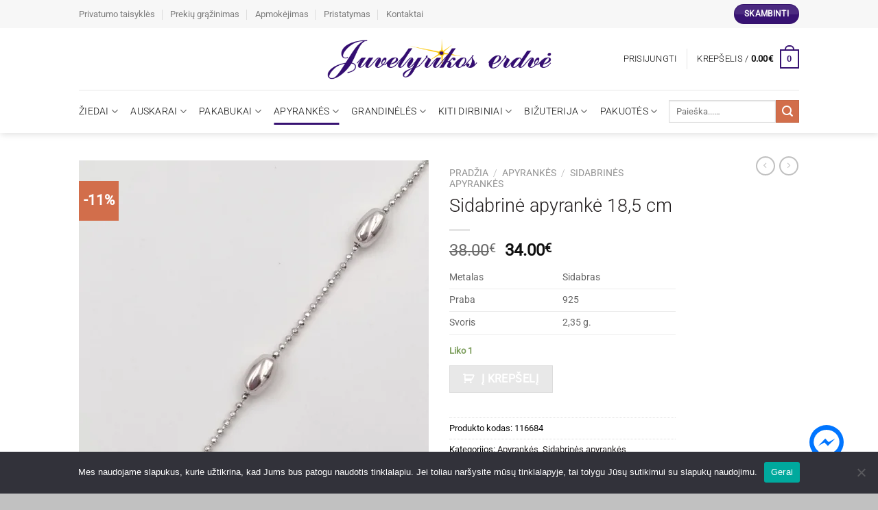

--- FILE ---
content_type: text/html; charset=UTF-8
request_url: https://juvelyrikoserdve.lt/produktas/sidabrine-apyranke-185-cm-3/
body_size: 40052
content:
<!DOCTYPE html>
<html lang="lt-LT" class="loading-site no-js">
<head>
	<meta charset="UTF-8" />
	<link rel="profile" href="https://gmpg.org/xfn/11" />
	<link rel="pingback" href="https://juvelyrikoserdve.lt/xmlrpc.php" />

	<script>(function(html){html.className = html.className.replace(/\bno-js\b/,'js')})(document.documentElement);</script>
<meta name='robots' content='index, follow, max-image-preview:large, max-snippet:-1, max-video-preview:-1' />

<!-- Google Tag Manager for WordPress by gtm4wp.com -->
<script data-cfasync="false" data-pagespeed-no-defer>
	var gtm4wp_datalayer_name = "dataLayer";
	var dataLayer = dataLayer || [];
</script>
<!-- End Google Tag Manager for WordPress by gtm4wp.com -->
		<!-- Meta Tag Manager -->
		<meta name="verify-paysera" content="62130e2d70fdd29b5a9f9541e82ba488" />
		<!-- / Meta Tag Manager -->
<meta name="viewport" content="width=device-width, initial-scale=1" />
	<!-- This site is optimized with the Yoast SEO plugin v24.5 - https://yoast.com/wordpress/plugins/seo/ -->
	<title>Sidabrinė apyrankė 18,5 cm - Juvelyrika</title>
	<link rel="canonical" href="https://juvelyrikoserdve.lt/produktas/sidabrine-apyranke-185-cm-3/" />
	<meta property="og:locale" content="lt_LT" />
	<meta property="og:type" content="article" />
	<meta property="og:title" content="Sidabrinė apyrankė 18,5 cm - Juvelyrika" />
	<meta property="og:description" content="Metalas Sidabras   Praba 925   Svoris 2,35 g." />
	<meta property="og:url" content="https://juvelyrikoserdve.lt/produktas/sidabrine-apyranke-185-cm-3/" />
	<meta property="og:site_name" content="Juvelyrika" />
	<meta property="article:modified_time" content="2024-07-17T06:38:07+00:00" />
	<meta property="og:image" content="https://juvelyrikoserdve.lt/wp-content/uploads/2024/07/002-807x1024.png" />
	<meta property="og:image:width" content="807" />
	<meta property="og:image:height" content="1024" />
	<meta property="og:image:type" content="image/png" />
	<meta name="twitter:card" content="summary_large_image" />
	<script type="application/ld+json" class="yoast-schema-graph">{"@context":"https://schema.org","@graph":[{"@type":"WebPage","@id":"https://juvelyrikoserdve.lt/produktas/sidabrine-apyranke-185-cm-3/","url":"https://juvelyrikoserdve.lt/produktas/sidabrine-apyranke-185-cm-3/","name":"Sidabrinė apyrankė 18,5 cm - Juvelyrika","isPartOf":{"@id":"https://juvelyrikoserdve.lt/#website"},"primaryImageOfPage":{"@id":"https://juvelyrikoserdve.lt/produktas/sidabrine-apyranke-185-cm-3/#primaryimage"},"image":{"@id":"https://juvelyrikoserdve.lt/produktas/sidabrine-apyranke-185-cm-3/#primaryimage"},"thumbnailUrl":"https://juvelyrikoserdve.lt/wp-content/uploads/2024/07/002.png","datePublished":"2021-06-21T06:36:52+00:00","dateModified":"2024-07-17T06:38:07+00:00","breadcrumb":{"@id":"https://juvelyrikoserdve.lt/produktas/sidabrine-apyranke-185-cm-3/#breadcrumb"},"inLanguage":"lt-LT","potentialAction":[{"@type":"ReadAction","target":["https://juvelyrikoserdve.lt/produktas/sidabrine-apyranke-185-cm-3/"]}]},{"@type":"ImageObject","inLanguage":"lt-LT","@id":"https://juvelyrikoserdve.lt/produktas/sidabrine-apyranke-185-cm-3/#primaryimage","url":"https://juvelyrikoserdve.lt/wp-content/uploads/2024/07/002.png","contentUrl":"https://juvelyrikoserdve.lt/wp-content/uploads/2024/07/002.png","width":2026,"height":2571},{"@type":"BreadcrumbList","@id":"https://juvelyrikoserdve.lt/produktas/sidabrine-apyranke-185-cm-3/#breadcrumb","itemListElement":[{"@type":"ListItem","position":1,"name":"Home","item":"https://juvelyrikoserdve.lt/"},{"@type":"ListItem","position":2,"name":"Parduotuvė","item":"https://juvelyrikoserdve.lt/parduotuve/"},{"@type":"ListItem","position":3,"name":"Sidabrinė apyrankė 18,5 cm"}]},{"@type":"WebSite","@id":"https://juvelyrikoserdve.lt/#website","url":"https://juvelyrikoserdve.lt/","name":"Juvelyrika","description":"Gaminiai iš aukso ir sidabro","potentialAction":[{"@type":"SearchAction","target":{"@type":"EntryPoint","urlTemplate":"https://juvelyrikoserdve.lt/?s={search_term_string}"},"query-input":{"@type":"PropertyValueSpecification","valueRequired":true,"valueName":"search_term_string"}}],"inLanguage":"lt-LT"}]}</script>
	<!-- / Yoast SEO plugin. -->


<link rel='dns-prefetch' href='//www.googletagmanager.com' />
<link rel='dns-prefetch' href='//cdnjs.cloudflare.com' />
<link rel='dns-prefetch' href='//fonts.googleapis.com' />
<link rel='prefetch' href='https://juvelyrikoserdve.lt/wp-content/themes/flatsome/assets/js/flatsome.js?ver=a0a7aee297766598a20e' />
<link rel='prefetch' href='https://juvelyrikoserdve.lt/wp-content/themes/flatsome/assets/js/chunk.slider.js?ver=3.18.5' />
<link rel='prefetch' href='https://juvelyrikoserdve.lt/wp-content/themes/flatsome/assets/js/chunk.popups.js?ver=3.18.5' />
<link rel='prefetch' href='https://juvelyrikoserdve.lt/wp-content/themes/flatsome/assets/js/chunk.tooltips.js?ver=3.18.5' />
<link rel='prefetch' href='https://juvelyrikoserdve.lt/wp-content/themes/flatsome/assets/js/woocommerce.js?ver=49415fe6a9266f32f1f2' />
<link rel="alternate" type="application/rss+xml" title="Juvelyrika &raquo; Įrašų RSS srautas" href="https://juvelyrikoserdve.lt/feed/" />
<link rel="alternate" type="application/rss+xml" title="Juvelyrika &raquo; Komentarų RSS srautas" href="https://juvelyrikoserdve.lt/comments/feed/" />
<script type="text/javascript">
/* <![CDATA[ */
window._wpemojiSettings = {"baseUrl":"https:\/\/s.w.org\/images\/core\/emoji\/15.0.3\/72x72\/","ext":".png","svgUrl":"https:\/\/s.w.org\/images\/core\/emoji\/15.0.3\/svg\/","svgExt":".svg","source":{"concatemoji":"https:\/\/juvelyrikoserdve.lt\/wp-includes\/js\/wp-emoji-release.min.js?ver=6.5.7"}};
/*! This file is auto-generated */
!function(i,n){var o,s,e;function c(e){try{var t={supportTests:e,timestamp:(new Date).valueOf()};sessionStorage.setItem(o,JSON.stringify(t))}catch(e){}}function p(e,t,n){e.clearRect(0,0,e.canvas.width,e.canvas.height),e.fillText(t,0,0);var t=new Uint32Array(e.getImageData(0,0,e.canvas.width,e.canvas.height).data),r=(e.clearRect(0,0,e.canvas.width,e.canvas.height),e.fillText(n,0,0),new Uint32Array(e.getImageData(0,0,e.canvas.width,e.canvas.height).data));return t.every(function(e,t){return e===r[t]})}function u(e,t,n){switch(t){case"flag":return n(e,"\ud83c\udff3\ufe0f\u200d\u26a7\ufe0f","\ud83c\udff3\ufe0f\u200b\u26a7\ufe0f")?!1:!n(e,"\ud83c\uddfa\ud83c\uddf3","\ud83c\uddfa\u200b\ud83c\uddf3")&&!n(e,"\ud83c\udff4\udb40\udc67\udb40\udc62\udb40\udc65\udb40\udc6e\udb40\udc67\udb40\udc7f","\ud83c\udff4\u200b\udb40\udc67\u200b\udb40\udc62\u200b\udb40\udc65\u200b\udb40\udc6e\u200b\udb40\udc67\u200b\udb40\udc7f");case"emoji":return!n(e,"\ud83d\udc26\u200d\u2b1b","\ud83d\udc26\u200b\u2b1b")}return!1}function f(e,t,n){var r="undefined"!=typeof WorkerGlobalScope&&self instanceof WorkerGlobalScope?new OffscreenCanvas(300,150):i.createElement("canvas"),a=r.getContext("2d",{willReadFrequently:!0}),o=(a.textBaseline="top",a.font="600 32px Arial",{});return e.forEach(function(e){o[e]=t(a,e,n)}),o}function t(e){var t=i.createElement("script");t.src=e,t.defer=!0,i.head.appendChild(t)}"undefined"!=typeof Promise&&(o="wpEmojiSettingsSupports",s=["flag","emoji"],n.supports={everything:!0,everythingExceptFlag:!0},e=new Promise(function(e){i.addEventListener("DOMContentLoaded",e,{once:!0})}),new Promise(function(t){var n=function(){try{var e=JSON.parse(sessionStorage.getItem(o));if("object"==typeof e&&"number"==typeof e.timestamp&&(new Date).valueOf()<e.timestamp+604800&&"object"==typeof e.supportTests)return e.supportTests}catch(e){}return null}();if(!n){if("undefined"!=typeof Worker&&"undefined"!=typeof OffscreenCanvas&&"undefined"!=typeof URL&&URL.createObjectURL&&"undefined"!=typeof Blob)try{var e="postMessage("+f.toString()+"("+[JSON.stringify(s),u.toString(),p.toString()].join(",")+"));",r=new Blob([e],{type:"text/javascript"}),a=new Worker(URL.createObjectURL(r),{name:"wpTestEmojiSupports"});return void(a.onmessage=function(e){c(n=e.data),a.terminate(),t(n)})}catch(e){}c(n=f(s,u,p))}t(n)}).then(function(e){for(var t in e)n.supports[t]=e[t],n.supports.everything=n.supports.everything&&n.supports[t],"flag"!==t&&(n.supports.everythingExceptFlag=n.supports.everythingExceptFlag&&n.supports[t]);n.supports.everythingExceptFlag=n.supports.everythingExceptFlag&&!n.supports.flag,n.DOMReady=!1,n.readyCallback=function(){n.DOMReady=!0}}).then(function(){return e}).then(function(){var e;n.supports.everything||(n.readyCallback(),(e=n.source||{}).concatemoji?t(e.concatemoji):e.wpemoji&&e.twemoji&&(t(e.twemoji),t(e.wpemoji)))}))}((window,document),window._wpemojiSettings);
/* ]]> */
</script>

<link rel='stylesheet' id='wc-paysera-blocks-integration-css-css' href='https://juvelyrikoserdve.lt/wp-content/plugins/woo-payment-gateway-paysera/assets/build/style-index.css?ver=6.5.7' type='text/css' media='all' />
<link rel='stylesheet' id='paysera-shipping-block-frontend-css-css' href='https://juvelyrikoserdve.lt/wp-content/plugins/woo-payment-gateway-paysera/assets/build/style-paysera-shipping-block-frontend.css?ver=6.5.7' type='text/css' media='all' />
<style id='wp-emoji-styles-inline-css' type='text/css'>

	img.wp-smiley, img.emoji {
		display: inline !important;
		border: none !important;
		box-shadow: none !important;
		height: 1em !important;
		width: 1em !important;
		margin: 0 0.07em !important;
		vertical-align: -0.1em !important;
		background: none !important;
		padding: 0 !important;
	}
</style>
<style id='wp-block-library-inline-css' type='text/css'>
:root{--wp-admin-theme-color:#007cba;--wp-admin-theme-color--rgb:0,124,186;--wp-admin-theme-color-darker-10:#006ba1;--wp-admin-theme-color-darker-10--rgb:0,107,161;--wp-admin-theme-color-darker-20:#005a87;--wp-admin-theme-color-darker-20--rgb:0,90,135;--wp-admin-border-width-focus:2px;--wp-block-synced-color:#7a00df;--wp-block-synced-color--rgb:122,0,223;--wp-bound-block-color:#9747ff}@media (min-resolution:192dpi){:root{--wp-admin-border-width-focus:1.5px}}.wp-element-button{cursor:pointer}:root{--wp--preset--font-size--normal:16px;--wp--preset--font-size--huge:42px}:root .has-very-light-gray-background-color{background-color:#eee}:root .has-very-dark-gray-background-color{background-color:#313131}:root .has-very-light-gray-color{color:#eee}:root .has-very-dark-gray-color{color:#313131}:root .has-vivid-green-cyan-to-vivid-cyan-blue-gradient-background{background:linear-gradient(135deg,#00d084,#0693e3)}:root .has-purple-crush-gradient-background{background:linear-gradient(135deg,#34e2e4,#4721fb 50%,#ab1dfe)}:root .has-hazy-dawn-gradient-background{background:linear-gradient(135deg,#faaca8,#dad0ec)}:root .has-subdued-olive-gradient-background{background:linear-gradient(135deg,#fafae1,#67a671)}:root .has-atomic-cream-gradient-background{background:linear-gradient(135deg,#fdd79a,#004a59)}:root .has-nightshade-gradient-background{background:linear-gradient(135deg,#330968,#31cdcf)}:root .has-midnight-gradient-background{background:linear-gradient(135deg,#020381,#2874fc)}.has-regular-font-size{font-size:1em}.has-larger-font-size{font-size:2.625em}.has-normal-font-size{font-size:var(--wp--preset--font-size--normal)}.has-huge-font-size{font-size:var(--wp--preset--font-size--huge)}.has-text-align-center{text-align:center}.has-text-align-left{text-align:left}.has-text-align-right{text-align:right}#end-resizable-editor-section{display:none}.aligncenter{clear:both}.items-justified-left{justify-content:flex-start}.items-justified-center{justify-content:center}.items-justified-right{justify-content:flex-end}.items-justified-space-between{justify-content:space-between}.screen-reader-text{border:0;clip:rect(1px,1px,1px,1px);-webkit-clip-path:inset(50%);clip-path:inset(50%);height:1px;margin:-1px;overflow:hidden;padding:0;position:absolute;width:1px;word-wrap:normal!important}.screen-reader-text:focus{background-color:#ddd;clip:auto!important;-webkit-clip-path:none;clip-path:none;color:#444;display:block;font-size:1em;height:auto;left:5px;line-height:normal;padding:15px 23px 14px;text-decoration:none;top:5px;width:auto;z-index:100000}html :where(.has-border-color){border-style:solid}html :where([style*=border-top-color]){border-top-style:solid}html :where([style*=border-right-color]){border-right-style:solid}html :where([style*=border-bottom-color]){border-bottom-style:solid}html :where([style*=border-left-color]){border-left-style:solid}html :where([style*=border-width]){border-style:solid}html :where([style*=border-top-width]){border-top-style:solid}html :where([style*=border-right-width]){border-right-style:solid}html :where([style*=border-bottom-width]){border-bottom-style:solid}html :where([style*=border-left-width]){border-left-style:solid}html :where(img[class*=wp-image-]){height:auto;max-width:100%}:where(figure){margin:0 0 1em}html :where(.is-position-sticky){--wp-admin--admin-bar--position-offset:var(--wp-admin--admin-bar--height,0px)}@media screen and (max-width:600px){html :where(.is-position-sticky){--wp-admin--admin-bar--position-offset:0px}}
</style>
<link rel='stylesheet' id='contact-form-7-css' href='https://juvelyrikoserdve.lt/wp-content/plugins/contact-form-7/includes/css/styles.css?ver=5.9.6' type='text/css' media='all' />
<link rel='stylesheet' id='cookie-notice-front-css' href='https://juvelyrikoserdve.lt/wp-content/plugins/cookie-notice/css/front.min.css?ver=2.4.17' type='text/css' media='all' />
<link rel='stylesheet' id='wpa-css-css' href='https://juvelyrikoserdve.lt/wp-content/plugins/honeypot/includes/css/wpa.css?ver=2.2.01' type='text/css' media='all' />
<link rel='stylesheet' id='photoswipe-css' href='https://juvelyrikoserdve.lt/wp-content/plugins/woocommerce/assets/css/photoswipe/photoswipe.min.css?ver=9.0.3' type='text/css' media='all' />
<link rel='stylesheet' id='photoswipe-default-skin-css' href='https://juvelyrikoserdve.lt/wp-content/plugins/woocommerce/assets/css/photoswipe/default-skin/default-skin.min.css?ver=9.0.3' type='text/css' media='all' />
<style id='woocommerce-inline-inline-css' type='text/css'>
.woocommerce form .form-row .required { visibility: visible; }
</style>
<link rel='stylesheet' id='wt-woocommerce-related-products-css' href='https://juvelyrikoserdve.lt/wp-content/plugins/wt-woocommerce-related-products/public/css/custom-related-products-public.css?ver=1.5.8' type='text/css' media='all' />
<link rel='stylesheet' id='carousel-css-css' href='https://juvelyrikoserdve.lt/wp-content/plugins/wt-woocommerce-related-products/public/css/owl.carousel.min.css?ver=1.5.8' type='text/css' media='all' />
<link rel='stylesheet' id='carousel-theme-css-css' href='https://juvelyrikoserdve.lt/wp-content/plugins/wt-woocommerce-related-products/public/css/owl.theme.default.min.css?ver=1.5.8' type='text/css' media='all' />
<link rel='stylesheet' id='paysera-select-2-css-css' href='https://juvelyrikoserdve.lt/wp-content/plugins/woo-payment-gateway-paysera/assets/css/select2.min.css?ver=6.5.7' type='text/css' media='all' />
<link rel='stylesheet' id='trp-language-switcher-style-css' href='https://juvelyrikoserdve.lt/wp-content/plugins/translatepress-multilingual/assets/css/trp-language-switcher.css?ver=2.8.1' type='text/css' media='all' />
<link rel='stylesheet' id='montonio-style-css' href='https://juvelyrikoserdve.lt/wp-content/plugins/montonio-for-woocommerce/v2/assets/css/montonio-style.css?ver=7.1.0' type='text/css' media='all' />
<link rel='stylesheet' id='select2css-css' href='//cdnjs.cloudflare.com/ajax/libs/select2/4.0.7/css/select2.css?ver=1.0' type='text/css' media='all' />
<link rel='stylesheet' id='yith_wcbm_badge_style-css' href='https://juvelyrikoserdve.lt/wp-content/plugins/yith-woocommerce-badge-management-premium/assets/css/frontend.css?ver=1.4.14' type='text/css' media='all' />
<style id='yith_wcbm_badge_style-inline-css' type='text/css'>
.yith-wcbm-badge-4082{ top: 0px;bottom: auto;left: auto;right: 0px; opacity: 1; }.yith-wcbm-badge-4082 .yith-wcbm-badge__wrap{ -ms-transform: rotateX(0deg) rotateY(0deg) rotateZ(0deg); -webkit-transform: rotateX(0deg) rotateY(0deg) rotateZ(0deg); transform: rotateX(0deg) rotateY(0deg) rotateZ(0deg); }        .yith-wcbm-badge-4082 .yith-wcbm-badge__wrap
        {
                color: #ffffff;
        background-color: #fa1515;
        width: 70px;
        height: 30px;
        line-height: 30px;
        border-top-left-radius: 0px;
        border-bottom-left-radius: 0px;
        border-top-right-radius: 0px;
        border-bottom-right-radius: 0px;
        padding-top: 0px;
        padding-bottom: 0px;
        padding-left: 0px;
        padding-right: 0px;
        font-size: 15px;
        }
        .yith-wcbm-badge-4076{ top: 0px;bottom: auto;left: auto;right: 0px; opacity: 1; }.yith-wcbm-badge-4076 .yith-wcbm-badge__wrap{ -ms-transform: rotateX(0deg) rotateY(0deg) rotateZ(0deg); -webkit-transform: rotateX(0deg) rotateY(0deg) rotateZ(0deg); transform: rotateX(0deg) rotateY(0deg) rotateZ(0deg); }        .yith-wcbm-badge-4076 .yith-wcbm-badge__wrap
        {
                color: #ffffff;
        background-color: #fa1515;
        width: 70px;
        height: 30px;
        line-height: 30px;
        border-top-left-radius: 0px;
        border-bottom-left-radius: 0px;
        border-top-right-radius: 0px;
        border-bottom-right-radius: 0px;
        padding-top: 0px;
        padding-bottom: 0px;
        padding-left: 0px;
        padding-right: 0px;
        font-size: 15px;
        }
        
</style>
<link rel='stylesheet' id='googleFontsOpenSans-css' href='//fonts.googleapis.com/css?family=Open+Sans%3A400%2C600%2C700%2C800%2C300&#038;ver=1.0.0' type='text/css' media='all' />
<link rel='stylesheet' id='wc-custom-add-to-cart-css' href='https://juvelyrikoserdve.lt/wp-content/plugins/woo-custom-add-to-cart-button/assets/css/wc-custom-add-to-cart.min.css?ver=1.2.5' type='text/css' media='all' />
<link rel='stylesheet' id='flatsome-main-css' href='https://juvelyrikoserdve.lt/wp-content/themes/flatsome/assets/css/flatsome.css?ver=3.18.5' type='text/css' media='all' />
<style id='flatsome-main-inline-css' type='text/css'>
@font-face {
				font-family: "fl-icons";
				font-display: block;
				src: url(https://juvelyrikoserdve.lt/wp-content/themes/flatsome/assets/css/icons/fl-icons.eot?v=3.18.5);
				src:
					url(https://juvelyrikoserdve.lt/wp-content/themes/flatsome/assets/css/icons/fl-icons.eot#iefix?v=3.18.5) format("embedded-opentype"),
					url(https://juvelyrikoserdve.lt/wp-content/themes/flatsome/assets/css/icons/fl-icons.woff2?v=3.18.5) format("woff2"),
					url(https://juvelyrikoserdve.lt/wp-content/themes/flatsome/assets/css/icons/fl-icons.ttf?v=3.18.5) format("truetype"),
					url(https://juvelyrikoserdve.lt/wp-content/themes/flatsome/assets/css/icons/fl-icons.woff?v=3.18.5) format("woff"),
					url(https://juvelyrikoserdve.lt/wp-content/themes/flatsome/assets/css/icons/fl-icons.svg?v=3.18.5#fl-icons) format("svg");
			}
</style>
<link rel='stylesheet' id='flatsome-shop-css' href='https://juvelyrikoserdve.lt/wp-content/themes/flatsome/assets/css/flatsome-shop.css?ver=3.18.5' type='text/css' media='all' />
<link rel='stylesheet' id='flatsome-style-css' href='https://juvelyrikoserdve.lt/wp-content/themes/flatsome-child/style.css?ver=3.0' type='text/css' media='all' />
<link rel='stylesheet' id='popup-messenger-css' href='https://juvelyrikoserdve.lt/wp-content/plugins/facebook-messenger/frontend/css/popup.css?ver=1.0.0' type='text/css' media='all' />
<link rel='stylesheet' id='fbmsg-css' href='https://juvelyrikoserdve.lt/wp-content/plugins/facebook-messenger/frontend/css/style.css?ver=1.0.0' type='text/css' media='all' />
<script type="text/javascript" id="cookie-notice-front-js-before">
/* <![CDATA[ */
var cnArgs = {"ajaxUrl":"https:\/\/juvelyrikoserdve.lt\/wp-admin\/admin-ajax.php","nonce":"514bf72275","hideEffect":"fade","position":"bottom","onScroll":false,"onScrollOffset":100,"onClick":false,"cookieName":"cookie_notice_accepted","cookieTime":2592000,"cookieTimeRejected":2592000,"globalCookie":false,"redirection":false,"cache":true,"revokeCookies":false,"revokeCookiesOpt":"automatic"};
/* ]]> */
</script>
<script type="text/javascript" src="https://juvelyrikoserdve.lt/wp-content/plugins/cookie-notice/js/front.min.js?ver=2.4.17" id="cookie-notice-front-js"></script>
<script type="text/javascript" src="https://juvelyrikoserdve.lt/wp-includes/js/jquery/jquery.min.js?ver=3.7.1" id="jquery-core-js"></script>
<script type="text/javascript" src="https://juvelyrikoserdve.lt/wp-includes/js/jquery/jquery-migrate.min.js?ver=3.4.1" id="jquery-migrate-js"></script>
<script type="text/javascript" src="https://juvelyrikoserdve.lt/wp-content/plugins/woocommerce/assets/js/jquery-blockui/jquery.blockUI.min.js?ver=2.7.0-wc.9.0.3" id="jquery-blockui-js" data-wp-strategy="defer"></script>
<script type="text/javascript" id="wc-add-to-cart-js-extra">
/* <![CDATA[ */
var wc_add_to_cart_params = {"ajax_url":"\/wp-admin\/admin-ajax.php","wc_ajax_url":"\/?wc-ajax=%%endpoint%%","i18n_view_cart":"Per\u017ei\u016br\u0117ti krep\u0161el\u012f","cart_url":"https:\/\/juvelyrikoserdve.lt\/krepselis\/","is_cart":"","cart_redirect_after_add":"no"};
/* ]]> */
</script>
<script type="text/javascript" src="https://juvelyrikoserdve.lt/wp-content/plugins/woocommerce/assets/js/frontend/add-to-cart.min.js?ver=9.0.3" id="wc-add-to-cart-js" defer="defer" data-wp-strategy="defer"></script>
<script type="text/javascript" src="https://juvelyrikoserdve.lt/wp-content/plugins/woocommerce/assets/js/photoswipe/photoswipe.min.js?ver=4.1.1-wc.9.0.3" id="photoswipe-js" defer="defer" data-wp-strategy="defer"></script>
<script type="text/javascript" src="https://juvelyrikoserdve.lt/wp-content/plugins/woocommerce/assets/js/photoswipe/photoswipe-ui-default.min.js?ver=4.1.1-wc.9.0.3" id="photoswipe-ui-default-js" defer="defer" data-wp-strategy="defer"></script>
<script type="text/javascript" id="wc-single-product-js-extra">
/* <![CDATA[ */
var wc_single_product_params = {"i18n_required_rating_text":"Pasirinkite \u012fvertinim\u0105","review_rating_required":"yes","flexslider":{"rtl":false,"animation":"slide","smoothHeight":true,"directionNav":false,"controlNav":"thumbnails","slideshow":false,"animationSpeed":500,"animationLoop":false,"allowOneSlide":false},"zoom_enabled":"","zoom_options":[],"photoswipe_enabled":"1","photoswipe_options":{"shareEl":false,"closeOnScroll":false,"history":false,"hideAnimationDuration":0,"showAnimationDuration":0},"flexslider_enabled":""};
/* ]]> */
</script>
<script type="text/javascript" src="https://juvelyrikoserdve.lt/wp-content/plugins/woocommerce/assets/js/frontend/single-product.min.js?ver=9.0.3" id="wc-single-product-js" defer="defer" data-wp-strategy="defer"></script>
<script type="text/javascript" src="https://juvelyrikoserdve.lt/wp-content/plugins/woocommerce/assets/js/js-cookie/js.cookie.min.js?ver=2.1.4-wc.9.0.3" id="js-cookie-js" data-wp-strategy="defer"></script>
<script type="text/javascript" src="https://juvelyrikoserdve.lt/wp-content/plugins/wt-woocommerce-related-products/public/js/wt_owl_carousel.js?ver=1.5.8" id="wt-owl-js-js"></script>
<script type="text/javascript" src="https://juvelyrikoserdve.lt/wp-content/plugins/woo-payment-gateway-paysera/assets/js/select2.min.js?ver=6.5.7" id="paysera-select-2-js-js"></script>
<script type="text/javascript" src="https://juvelyrikoserdve.lt/wp-content/plugins/woo-payment-gateway-paysera/assets/js/delivery/frontend.js?ver=6.5.7" id="paysera-delivery-frontend-js-js"></script>
<script type="text/javascript" src="https://juvelyrikoserdve.lt/wp-content/plugins/translatepress-multilingual/assets/js/trp-frontend-compatibility.js?ver=2.8.1" id="trp-frontend-compatibility-js"></script>

<!-- Google tag (gtag.js) snippet added by Site Kit -->

<!-- Google Analytics snippet added by Site Kit -->
<script type="text/javascript" src="https://www.googletagmanager.com/gtag/js?id=G-P0H24C3HXN" id="google_gtagjs-js" async></script>
<script type="text/javascript" id="google_gtagjs-js-after">
/* <![CDATA[ */
window.dataLayer = window.dataLayer || [];function gtag(){dataLayer.push(arguments);}
gtag("set","linker",{"domains":["juvelyrikoserdve.lt"]});
gtag("js", new Date());
gtag("set", "developer_id.dZTNiMT", true);
gtag("config", "G-P0H24C3HXN");
/* ]]> */
</script>

<!-- End Google tag (gtag.js) snippet added by Site Kit -->
<link rel="https://api.w.org/" href="https://juvelyrikoserdve.lt/wp-json/" /><link rel="alternate" type="application/json" href="https://juvelyrikoserdve.lt/wp-json/wp/v2/product/3424" /><link rel="EditURI" type="application/rsd+xml" title="RSD" href="https://juvelyrikoserdve.lt/xmlrpc.php?rsd" />
<meta name="generator" content="WordPress 6.5.7" />
<meta name="generator" content="WooCommerce 9.0.3" />
<link rel='shortlink' href='https://juvelyrikoserdve.lt/?p=3424' />
<link rel="alternate" type="application/json+oembed" href="https://juvelyrikoserdve.lt/wp-json/oembed/1.0/embed?url=https%3A%2F%2Fjuvelyrikoserdve.lt%2Fproduktas%2Fsidabrine-apyranke-185-cm-3%2F" />
<link rel="alternate" type="text/xml+oembed" href="https://juvelyrikoserdve.lt/wp-json/oembed/1.0/embed?url=https%3A%2F%2Fjuvelyrikoserdve.lt%2Fproduktas%2Fsidabrine-apyranke-185-cm-3%2F&#038;format=xml" />
        <style type="text/css">
            #fbmsg-icon{
                padding: 7px 6px 6px 6px;
            }
            .chatHead{
                background: #0075FF url(https://juvelyrikoserdve.lt/wp-content/plugins/facebook-messenger/frontend/images/facebook-messenger.svg) center center no-repeat;
                background-size: 50% auto;
            }
            .nj-facebook-messenger {
                background: #0075FF url(https://juvelyrikoserdve.lt/wp-content/plugins/facebook-messenger/frontend/images/facebook-messenger.svg) 15px center no-repeat;
                background-size: auto 55%;
                padding: 8px 15px;
                color: #fff !important;
                border-radius: 3px;
                padding-left: 40px;
                display: inline-block;
                margin-top: 5px;
            }
            .send-app a {
                background: #0075FF            }
            .nj-facebook-messenger:hover {
                opacity: 0.8;
            }
        </style>
    <script type="text/javascript">
        var fb_mess_position = 'bottom';
        var fb_mess_position_space = 50;
        var fb_mess_position_h_space = 50;
    </script>
    <meta name="generator" content="Site Kit by Google 1.130.0" /><link rel="alternate" hreflang="lt-LT" href="https://juvelyrikoserdve.lt/produktas/sidabrine-apyranke-185-cm-3/"/>
<link rel="alternate" hreflang="lt" href="https://juvelyrikoserdve.lt/produktas/sidabrine-apyranke-185-cm-3/"/>

<!-- Google Tag Manager for WordPress by gtm4wp.com -->
<!-- GTM Container placement set to footer -->
<script data-cfasync="false" data-pagespeed-no-defer type="text/javascript">
	var dataLayer_content = {"pagePostType":"product","pagePostType2":"single-product","pagePostAuthor":"Jūratė"};
	dataLayer.push( dataLayer_content );
</script>
<script data-cfasync="false">
(function(w,d,s,l,i){w[l]=w[l]||[];w[l].push({'gtm.start':
new Date().getTime(),event:'gtm.js'});var f=d.getElementsByTagName(s)[0],
j=d.createElement(s),dl=l!='dataLayer'?'&l='+l:'';j.async=true;j.src=
'//www.googletagmanager.com/gtm.js?id='+i+dl;f.parentNode.insertBefore(j,f);
})(window,document,'script','dataLayer','GTM-MKXDQBH');
</script>
<!-- End Google Tag Manager for WordPress by gtm4wp.com --><style>.bg{opacity: 0; transition: opacity 1s; -webkit-transition: opacity 1s;} .bg-loaded{opacity: 1;}</style>	<noscript><style>.woocommerce-product-gallery{ opacity: 1 !important; }</style></noscript>
	
<!-- Meta Pixel Code -->
<script type='text/javascript'>
!function(f,b,e,v,n,t,s){if(f.fbq)return;n=f.fbq=function(){n.callMethod?
n.callMethod.apply(n,arguments):n.queue.push(arguments)};if(!f._fbq)f._fbq=n;
n.push=n;n.loaded=!0;n.version='2.0';n.queue=[];t=b.createElement(e);t.async=!0;
t.src=v;s=b.getElementsByTagName(e)[0];s.parentNode.insertBefore(t,s)}(window,
document,'script','https://connect.facebook.net/en_US/fbevents.js?v=next');
</script>
<!-- End Meta Pixel Code -->

      <script type='text/javascript'>
        var url = window.location.origin + '?ob=open-bridge';
        fbq('set', 'openbridge', '218191530586014', url);
      </script>
    <script type='text/javascript'>fbq('init', '218191530586014', {}, {
    "agent": "wordpress-6.5.7-3.0.16"
})</script><script type='text/javascript'>
    fbq('track', 'PageView', []);
  </script>
<!-- Meta Pixel Code -->
<noscript>
<img height="1" width="1" style="display:none" alt="fbpx"
src="https://www.facebook.com/tr?id=218191530586014&ev=PageView&noscript=1" />
</noscript>
<!-- End Meta Pixel Code -->
			<script  type="text/javascript">
				!function(f,b,e,v,n,t,s){if(f.fbq)return;n=f.fbq=function(){n.callMethod?
					n.callMethod.apply(n,arguments):n.queue.push(arguments)};if(!f._fbq)f._fbq=n;
					n.push=n;n.loaded=!0;n.version='2.0';n.queue=[];t=b.createElement(e);t.async=!0;
					t.src=v;s=b.getElementsByTagName(e)[0];s.parentNode.insertBefore(t,s)}(window,
					document,'script','https://connect.facebook.net/en_US/fbevents.js');
			</script>
			<!-- WooCommerce Facebook Integration Begin -->
			<script  type="text/javascript">

				fbq('init', '218191530586014', {}, {
    "agent": "woocommerce-9.0.3-3.2.4"
});

				fbq( 'track', 'PageView', {
    "source": "woocommerce",
    "version": "9.0.3",
    "pluginVersion": "3.2.4"
} );

				document.addEventListener( 'DOMContentLoaded', function() {
					// Insert placeholder for events injected when a product is added to the cart through AJAX.
					document.body.insertAdjacentHTML( 'beforeend', '<div class=\"wc-facebook-pixel-event-placeholder\"></div>' );
				}, false );

			</script>
			<!-- WooCommerce Facebook Integration End -->
			<!-- Global site tag (gtag.js) - Google Analytics -->
<script async src="https://www.googletagmanager.com/gtag/js?id=UA-201915952-1"></script>
<script>
  window.dataLayer = window.dataLayer || [];
  function gtag(){dataLayer.push(arguments);}
  gtag('js', new Date());

  gtag('config', 'UA-201915952-1');
</script>

<!-- Meta Pixel Code -->

<script>

!function(f,b,e,v,n,t,s)

{if(f.fbq)return;n=f.fbq=function(){n.callMethod?

n.callMethod.apply(n,arguments):n.queue.push(arguments)};

if(!f._fbq)f._fbq=n;n.push=n;n.loaded=!0;n.version='2.0';

n.queue=[];t=b.createElement(e);t.async=!0;

t.src=v;s=b.getElementsByTagName(e)[0];

s.parentNode.insertBefore(t,s)}(window, document,'script',

'https://connect.facebook.net/en_US/fbevents.js');

fbq('init', '218191530586014');

fbq('track', 'PageView');

</script>

<noscript><img height="1" width="1" style="display:none"

src="https://www.facebook.com/tr?id=218191530586014&ev=PageView&noscript=1"

/></noscript>

<!-- End Meta Pixel Code --><link rel="icon" href="https://juvelyrikoserdve.lt/wp-content/uploads/2021/03/cropped-juvelyrika-logo-100x100.png" sizes="32x32" />
<link rel="icon" href="https://juvelyrikoserdve.lt/wp-content/uploads/2021/03/cropped-juvelyrika-logo-300x300.png" sizes="192x192" />
<link rel="apple-touch-icon" href="https://juvelyrikoserdve.lt/wp-content/uploads/2021/03/cropped-juvelyrika-logo-300x300.png" />
<meta name="msapplication-TileImage" content="https://juvelyrikoserdve.lt/wp-content/uploads/2021/03/cropped-juvelyrika-logo-300x300.png" />
<style id="custom-css" type="text/css">:root {--primary-color: #371272;--fs-color-primary: #371272;--fs-color-secondary: #d26e4b;--fs-color-success: #7a9c59;--fs-color-alert: #b20000;--fs-experimental-link-color: #231f20;--fs-experimental-link-color-hover: #111;}.tooltipster-base {--tooltip-color: #fff;--tooltip-bg-color: #000;}.off-canvas-right .mfp-content, .off-canvas-left .mfp-content {--drawer-width: 300px;}.off-canvas .mfp-content.off-canvas-cart {--drawer-width: 360px;}.header-main{height: 90px}#logo img{max-height: 90px}#logo{width:327px;}.header-bottom{min-height: 63px}.header-top{min-height: 41px}.transparent .header-main{height: 90px}.transparent #logo img{max-height: 90px}.has-transparent + .page-title:first-of-type,.has-transparent + #main > .page-title,.has-transparent + #main > div > .page-title,.has-transparent + #main .page-header-wrapper:first-of-type .page-title{padding-top: 170px;}.header.show-on-scroll,.stuck .header-main{height:70px!important}.stuck #logo img{max-height: 70px!important}.search-form{ width: 92%;}.header-bg-color {background-color: #ffffff}.header-bottom {background-color: #ffffff}.top-bar-nav > li > a{line-height: 16px }.header-main .nav > li > a{line-height: 16px }.header-bottom-nav > li > a{line-height: 16px }@media (max-width: 549px) {.header-main{height: 70px}#logo img{max-height: 70px}}.header-top{background-color:#f7f7f7!important;}body{color: #0a0a0a}h1,h2,h3,h4,h5,h6,.heading-font{color: #231f20;}body{font-size: 100%;}@media screen and (max-width: 549px){body{font-size: 100%;}}body{font-family: Roboto, sans-serif;}body {font-weight: 400;font-style: normal;}.nav > li > a {font-family: Roboto, sans-serif;}.mobile-sidebar-levels-2 .nav > li > ul > li > a {font-family: Roboto, sans-serif;}.nav > li > a,.mobile-sidebar-levels-2 .nav > li > ul > li > a {font-weight: 300;font-style: normal;}h1,h2,h3,h4,h5,h6,.heading-font, .off-canvas-center .nav-sidebar.nav-vertical > li > a{font-family: Roboto, sans-serif;}h1,h2,h3,h4,h5,h6,.heading-font,.banner h1,.banner h2 {font-weight: 300;font-style: normal;}.alt-font{font-family: Roboto, sans-serif;}.alt-font {font-weight: 400!important;font-style: normal!important;}.header:not(.transparent) .top-bar-nav > li > a {color: #0a0a0a;}.header:not(.transparent) .top-bar-nav.nav > li > a:hover,.header:not(.transparent) .top-bar-nav.nav > li.active > a,.header:not(.transparent) .top-bar-nav.nav > li.current > a,.header:not(.transparent) .top-bar-nav.nav > li > a.active,.header:not(.transparent) .top-bar-nav.nav > li > a.current{color: #0a0a0a;}.top-bar-nav.nav-line-bottom > li > a:before,.top-bar-nav.nav-line-grow > li > a:before,.top-bar-nav.nav-line > li > a:before,.top-bar-nav.nav-box > li > a:hover,.top-bar-nav.nav-box > li.active > a,.top-bar-nav.nav-pills > li > a:hover,.top-bar-nav.nav-pills > li.active > a{color:#FFF!important;background-color: #0a0a0a;}.header:not(.transparent) .header-nav-main.nav > li > a {color: #0a0a0a;}.header:not(.transparent) .header-bottom-nav.nav > li > a{color: #0a0a0a;}.widget:where(:not(.widget_shopping_cart)) a{color: #0a0a0a;}.widget:where(:not(.widget_shopping_cart)) a:hover{color: #0a0a0a;}.widget .tagcloud a:hover{border-color: #0a0a0a; background-color: #0a0a0a;}.shop-page-title.featured-title .title-overlay{background-color: rgba(0,0,0,0.3);}.current .breadcrumb-step, [data-icon-label]:after, .button#place_order,.button.checkout,.checkout-button,.single_add_to_cart_button.button, .sticky-add-to-cart-select-options-button{background-color: #e8e8e8!important }.price del, .product_list_widget del, del .woocommerce-Price-amount { color: #0a0a0a; }@media screen and (min-width: 550px){.products .box-vertical .box-image{min-width: 247px!important;width: 247px!important;}}.footer-1{background-color: #f4f4f4}.footer-2{background-color: #e8e8e8}.absolute-footer, html{background-color: #c1c1c1}button[name='update_cart'] { display: none; }.nav-vertical-fly-out > li + li {border-top-width: 1px; border-top-style: solid;}.label-new.menu-item > a:after{content:"New";}.label-hot.menu-item > a:after{content:"Hot";}.label-sale.menu-item > a:after{content:"Sale";}.label-popular.menu-item > a:after{content:"Popular";}</style>		<style type="text/css" id="wp-custom-css">
			.breadcrumbs {
    color: #222;
    font-weight: bold;
    letter-spacing: 0;
    padding: 0;
}
.dark .breadcrumbs {
    color: #222;
}		</style>
		<style id="kirki-inline-styles">/* cyrillic-ext */
@font-face {
  font-family: 'Roboto';
  font-style: normal;
  font-weight: 300;
  font-stretch: 100%;
  font-display: swap;
  src: url(https://juvelyrikoserdve.lt/wp-content/fonts/roboto/KFO7CnqEu92Fr1ME7kSn66aGLdTylUAMa3GUBGEe.woff2) format('woff2');
  unicode-range: U+0460-052F, U+1C80-1C8A, U+20B4, U+2DE0-2DFF, U+A640-A69F, U+FE2E-FE2F;
}
/* cyrillic */
@font-face {
  font-family: 'Roboto';
  font-style: normal;
  font-weight: 300;
  font-stretch: 100%;
  font-display: swap;
  src: url(https://juvelyrikoserdve.lt/wp-content/fonts/roboto/KFO7CnqEu92Fr1ME7kSn66aGLdTylUAMa3iUBGEe.woff2) format('woff2');
  unicode-range: U+0301, U+0400-045F, U+0490-0491, U+04B0-04B1, U+2116;
}
/* greek-ext */
@font-face {
  font-family: 'Roboto';
  font-style: normal;
  font-weight: 300;
  font-stretch: 100%;
  font-display: swap;
  src: url(https://juvelyrikoserdve.lt/wp-content/fonts/roboto/KFO7CnqEu92Fr1ME7kSn66aGLdTylUAMa3CUBGEe.woff2) format('woff2');
  unicode-range: U+1F00-1FFF;
}
/* greek */
@font-face {
  font-family: 'Roboto';
  font-style: normal;
  font-weight: 300;
  font-stretch: 100%;
  font-display: swap;
  src: url(https://juvelyrikoserdve.lt/wp-content/fonts/roboto/KFO7CnqEu92Fr1ME7kSn66aGLdTylUAMa3-UBGEe.woff2) format('woff2');
  unicode-range: U+0370-0377, U+037A-037F, U+0384-038A, U+038C, U+038E-03A1, U+03A3-03FF;
}
/* math */
@font-face {
  font-family: 'Roboto';
  font-style: normal;
  font-weight: 300;
  font-stretch: 100%;
  font-display: swap;
  src: url(https://juvelyrikoserdve.lt/wp-content/fonts/roboto/KFO7CnqEu92Fr1ME7kSn66aGLdTylUAMawCUBGEe.woff2) format('woff2');
  unicode-range: U+0302-0303, U+0305, U+0307-0308, U+0310, U+0312, U+0315, U+031A, U+0326-0327, U+032C, U+032F-0330, U+0332-0333, U+0338, U+033A, U+0346, U+034D, U+0391-03A1, U+03A3-03A9, U+03B1-03C9, U+03D1, U+03D5-03D6, U+03F0-03F1, U+03F4-03F5, U+2016-2017, U+2034-2038, U+203C, U+2040, U+2043, U+2047, U+2050, U+2057, U+205F, U+2070-2071, U+2074-208E, U+2090-209C, U+20D0-20DC, U+20E1, U+20E5-20EF, U+2100-2112, U+2114-2115, U+2117-2121, U+2123-214F, U+2190, U+2192, U+2194-21AE, U+21B0-21E5, U+21F1-21F2, U+21F4-2211, U+2213-2214, U+2216-22FF, U+2308-230B, U+2310, U+2319, U+231C-2321, U+2336-237A, U+237C, U+2395, U+239B-23B7, U+23D0, U+23DC-23E1, U+2474-2475, U+25AF, U+25B3, U+25B7, U+25BD, U+25C1, U+25CA, U+25CC, U+25FB, U+266D-266F, U+27C0-27FF, U+2900-2AFF, U+2B0E-2B11, U+2B30-2B4C, U+2BFE, U+3030, U+FF5B, U+FF5D, U+1D400-1D7FF, U+1EE00-1EEFF;
}
/* symbols */
@font-face {
  font-family: 'Roboto';
  font-style: normal;
  font-weight: 300;
  font-stretch: 100%;
  font-display: swap;
  src: url(https://juvelyrikoserdve.lt/wp-content/fonts/roboto/KFO7CnqEu92Fr1ME7kSn66aGLdTylUAMaxKUBGEe.woff2) format('woff2');
  unicode-range: U+0001-000C, U+000E-001F, U+007F-009F, U+20DD-20E0, U+20E2-20E4, U+2150-218F, U+2190, U+2192, U+2194-2199, U+21AF, U+21E6-21F0, U+21F3, U+2218-2219, U+2299, U+22C4-22C6, U+2300-243F, U+2440-244A, U+2460-24FF, U+25A0-27BF, U+2800-28FF, U+2921-2922, U+2981, U+29BF, U+29EB, U+2B00-2BFF, U+4DC0-4DFF, U+FFF9-FFFB, U+10140-1018E, U+10190-1019C, U+101A0, U+101D0-101FD, U+102E0-102FB, U+10E60-10E7E, U+1D2C0-1D2D3, U+1D2E0-1D37F, U+1F000-1F0FF, U+1F100-1F1AD, U+1F1E6-1F1FF, U+1F30D-1F30F, U+1F315, U+1F31C, U+1F31E, U+1F320-1F32C, U+1F336, U+1F378, U+1F37D, U+1F382, U+1F393-1F39F, U+1F3A7-1F3A8, U+1F3AC-1F3AF, U+1F3C2, U+1F3C4-1F3C6, U+1F3CA-1F3CE, U+1F3D4-1F3E0, U+1F3ED, U+1F3F1-1F3F3, U+1F3F5-1F3F7, U+1F408, U+1F415, U+1F41F, U+1F426, U+1F43F, U+1F441-1F442, U+1F444, U+1F446-1F449, U+1F44C-1F44E, U+1F453, U+1F46A, U+1F47D, U+1F4A3, U+1F4B0, U+1F4B3, U+1F4B9, U+1F4BB, U+1F4BF, U+1F4C8-1F4CB, U+1F4D6, U+1F4DA, U+1F4DF, U+1F4E3-1F4E6, U+1F4EA-1F4ED, U+1F4F7, U+1F4F9-1F4FB, U+1F4FD-1F4FE, U+1F503, U+1F507-1F50B, U+1F50D, U+1F512-1F513, U+1F53E-1F54A, U+1F54F-1F5FA, U+1F610, U+1F650-1F67F, U+1F687, U+1F68D, U+1F691, U+1F694, U+1F698, U+1F6AD, U+1F6B2, U+1F6B9-1F6BA, U+1F6BC, U+1F6C6-1F6CF, U+1F6D3-1F6D7, U+1F6E0-1F6EA, U+1F6F0-1F6F3, U+1F6F7-1F6FC, U+1F700-1F7FF, U+1F800-1F80B, U+1F810-1F847, U+1F850-1F859, U+1F860-1F887, U+1F890-1F8AD, U+1F8B0-1F8BB, U+1F8C0-1F8C1, U+1F900-1F90B, U+1F93B, U+1F946, U+1F984, U+1F996, U+1F9E9, U+1FA00-1FA6F, U+1FA70-1FA7C, U+1FA80-1FA89, U+1FA8F-1FAC6, U+1FACE-1FADC, U+1FADF-1FAE9, U+1FAF0-1FAF8, U+1FB00-1FBFF;
}
/* vietnamese */
@font-face {
  font-family: 'Roboto';
  font-style: normal;
  font-weight: 300;
  font-stretch: 100%;
  font-display: swap;
  src: url(https://juvelyrikoserdve.lt/wp-content/fonts/roboto/KFO7CnqEu92Fr1ME7kSn66aGLdTylUAMa3OUBGEe.woff2) format('woff2');
  unicode-range: U+0102-0103, U+0110-0111, U+0128-0129, U+0168-0169, U+01A0-01A1, U+01AF-01B0, U+0300-0301, U+0303-0304, U+0308-0309, U+0323, U+0329, U+1EA0-1EF9, U+20AB;
}
/* latin-ext */
@font-face {
  font-family: 'Roboto';
  font-style: normal;
  font-weight: 300;
  font-stretch: 100%;
  font-display: swap;
  src: url(https://juvelyrikoserdve.lt/wp-content/fonts/roboto/KFO7CnqEu92Fr1ME7kSn66aGLdTylUAMa3KUBGEe.woff2) format('woff2');
  unicode-range: U+0100-02BA, U+02BD-02C5, U+02C7-02CC, U+02CE-02D7, U+02DD-02FF, U+0304, U+0308, U+0329, U+1D00-1DBF, U+1E00-1E9F, U+1EF2-1EFF, U+2020, U+20A0-20AB, U+20AD-20C0, U+2113, U+2C60-2C7F, U+A720-A7FF;
}
/* latin */
@font-face {
  font-family: 'Roboto';
  font-style: normal;
  font-weight: 300;
  font-stretch: 100%;
  font-display: swap;
  src: url(https://juvelyrikoserdve.lt/wp-content/fonts/roboto/KFO7CnqEu92Fr1ME7kSn66aGLdTylUAMa3yUBA.woff2) format('woff2');
  unicode-range: U+0000-00FF, U+0131, U+0152-0153, U+02BB-02BC, U+02C6, U+02DA, U+02DC, U+0304, U+0308, U+0329, U+2000-206F, U+20AC, U+2122, U+2191, U+2193, U+2212, U+2215, U+FEFF, U+FFFD;
}
/* cyrillic-ext */
@font-face {
  font-family: 'Roboto';
  font-style: normal;
  font-weight: 400;
  font-stretch: 100%;
  font-display: swap;
  src: url(https://juvelyrikoserdve.lt/wp-content/fonts/roboto/KFO7CnqEu92Fr1ME7kSn66aGLdTylUAMa3GUBGEe.woff2) format('woff2');
  unicode-range: U+0460-052F, U+1C80-1C8A, U+20B4, U+2DE0-2DFF, U+A640-A69F, U+FE2E-FE2F;
}
/* cyrillic */
@font-face {
  font-family: 'Roboto';
  font-style: normal;
  font-weight: 400;
  font-stretch: 100%;
  font-display: swap;
  src: url(https://juvelyrikoserdve.lt/wp-content/fonts/roboto/KFO7CnqEu92Fr1ME7kSn66aGLdTylUAMa3iUBGEe.woff2) format('woff2');
  unicode-range: U+0301, U+0400-045F, U+0490-0491, U+04B0-04B1, U+2116;
}
/* greek-ext */
@font-face {
  font-family: 'Roboto';
  font-style: normal;
  font-weight: 400;
  font-stretch: 100%;
  font-display: swap;
  src: url(https://juvelyrikoserdve.lt/wp-content/fonts/roboto/KFO7CnqEu92Fr1ME7kSn66aGLdTylUAMa3CUBGEe.woff2) format('woff2');
  unicode-range: U+1F00-1FFF;
}
/* greek */
@font-face {
  font-family: 'Roboto';
  font-style: normal;
  font-weight: 400;
  font-stretch: 100%;
  font-display: swap;
  src: url(https://juvelyrikoserdve.lt/wp-content/fonts/roboto/KFO7CnqEu92Fr1ME7kSn66aGLdTylUAMa3-UBGEe.woff2) format('woff2');
  unicode-range: U+0370-0377, U+037A-037F, U+0384-038A, U+038C, U+038E-03A1, U+03A3-03FF;
}
/* math */
@font-face {
  font-family: 'Roboto';
  font-style: normal;
  font-weight: 400;
  font-stretch: 100%;
  font-display: swap;
  src: url(https://juvelyrikoserdve.lt/wp-content/fonts/roboto/KFO7CnqEu92Fr1ME7kSn66aGLdTylUAMawCUBGEe.woff2) format('woff2');
  unicode-range: U+0302-0303, U+0305, U+0307-0308, U+0310, U+0312, U+0315, U+031A, U+0326-0327, U+032C, U+032F-0330, U+0332-0333, U+0338, U+033A, U+0346, U+034D, U+0391-03A1, U+03A3-03A9, U+03B1-03C9, U+03D1, U+03D5-03D6, U+03F0-03F1, U+03F4-03F5, U+2016-2017, U+2034-2038, U+203C, U+2040, U+2043, U+2047, U+2050, U+2057, U+205F, U+2070-2071, U+2074-208E, U+2090-209C, U+20D0-20DC, U+20E1, U+20E5-20EF, U+2100-2112, U+2114-2115, U+2117-2121, U+2123-214F, U+2190, U+2192, U+2194-21AE, U+21B0-21E5, U+21F1-21F2, U+21F4-2211, U+2213-2214, U+2216-22FF, U+2308-230B, U+2310, U+2319, U+231C-2321, U+2336-237A, U+237C, U+2395, U+239B-23B7, U+23D0, U+23DC-23E1, U+2474-2475, U+25AF, U+25B3, U+25B7, U+25BD, U+25C1, U+25CA, U+25CC, U+25FB, U+266D-266F, U+27C0-27FF, U+2900-2AFF, U+2B0E-2B11, U+2B30-2B4C, U+2BFE, U+3030, U+FF5B, U+FF5D, U+1D400-1D7FF, U+1EE00-1EEFF;
}
/* symbols */
@font-face {
  font-family: 'Roboto';
  font-style: normal;
  font-weight: 400;
  font-stretch: 100%;
  font-display: swap;
  src: url(https://juvelyrikoserdve.lt/wp-content/fonts/roboto/KFO7CnqEu92Fr1ME7kSn66aGLdTylUAMaxKUBGEe.woff2) format('woff2');
  unicode-range: U+0001-000C, U+000E-001F, U+007F-009F, U+20DD-20E0, U+20E2-20E4, U+2150-218F, U+2190, U+2192, U+2194-2199, U+21AF, U+21E6-21F0, U+21F3, U+2218-2219, U+2299, U+22C4-22C6, U+2300-243F, U+2440-244A, U+2460-24FF, U+25A0-27BF, U+2800-28FF, U+2921-2922, U+2981, U+29BF, U+29EB, U+2B00-2BFF, U+4DC0-4DFF, U+FFF9-FFFB, U+10140-1018E, U+10190-1019C, U+101A0, U+101D0-101FD, U+102E0-102FB, U+10E60-10E7E, U+1D2C0-1D2D3, U+1D2E0-1D37F, U+1F000-1F0FF, U+1F100-1F1AD, U+1F1E6-1F1FF, U+1F30D-1F30F, U+1F315, U+1F31C, U+1F31E, U+1F320-1F32C, U+1F336, U+1F378, U+1F37D, U+1F382, U+1F393-1F39F, U+1F3A7-1F3A8, U+1F3AC-1F3AF, U+1F3C2, U+1F3C4-1F3C6, U+1F3CA-1F3CE, U+1F3D4-1F3E0, U+1F3ED, U+1F3F1-1F3F3, U+1F3F5-1F3F7, U+1F408, U+1F415, U+1F41F, U+1F426, U+1F43F, U+1F441-1F442, U+1F444, U+1F446-1F449, U+1F44C-1F44E, U+1F453, U+1F46A, U+1F47D, U+1F4A3, U+1F4B0, U+1F4B3, U+1F4B9, U+1F4BB, U+1F4BF, U+1F4C8-1F4CB, U+1F4D6, U+1F4DA, U+1F4DF, U+1F4E3-1F4E6, U+1F4EA-1F4ED, U+1F4F7, U+1F4F9-1F4FB, U+1F4FD-1F4FE, U+1F503, U+1F507-1F50B, U+1F50D, U+1F512-1F513, U+1F53E-1F54A, U+1F54F-1F5FA, U+1F610, U+1F650-1F67F, U+1F687, U+1F68D, U+1F691, U+1F694, U+1F698, U+1F6AD, U+1F6B2, U+1F6B9-1F6BA, U+1F6BC, U+1F6C6-1F6CF, U+1F6D3-1F6D7, U+1F6E0-1F6EA, U+1F6F0-1F6F3, U+1F6F7-1F6FC, U+1F700-1F7FF, U+1F800-1F80B, U+1F810-1F847, U+1F850-1F859, U+1F860-1F887, U+1F890-1F8AD, U+1F8B0-1F8BB, U+1F8C0-1F8C1, U+1F900-1F90B, U+1F93B, U+1F946, U+1F984, U+1F996, U+1F9E9, U+1FA00-1FA6F, U+1FA70-1FA7C, U+1FA80-1FA89, U+1FA8F-1FAC6, U+1FACE-1FADC, U+1FADF-1FAE9, U+1FAF0-1FAF8, U+1FB00-1FBFF;
}
/* vietnamese */
@font-face {
  font-family: 'Roboto';
  font-style: normal;
  font-weight: 400;
  font-stretch: 100%;
  font-display: swap;
  src: url(https://juvelyrikoserdve.lt/wp-content/fonts/roboto/KFO7CnqEu92Fr1ME7kSn66aGLdTylUAMa3OUBGEe.woff2) format('woff2');
  unicode-range: U+0102-0103, U+0110-0111, U+0128-0129, U+0168-0169, U+01A0-01A1, U+01AF-01B0, U+0300-0301, U+0303-0304, U+0308-0309, U+0323, U+0329, U+1EA0-1EF9, U+20AB;
}
/* latin-ext */
@font-face {
  font-family: 'Roboto';
  font-style: normal;
  font-weight: 400;
  font-stretch: 100%;
  font-display: swap;
  src: url(https://juvelyrikoserdve.lt/wp-content/fonts/roboto/KFO7CnqEu92Fr1ME7kSn66aGLdTylUAMa3KUBGEe.woff2) format('woff2');
  unicode-range: U+0100-02BA, U+02BD-02C5, U+02C7-02CC, U+02CE-02D7, U+02DD-02FF, U+0304, U+0308, U+0329, U+1D00-1DBF, U+1E00-1E9F, U+1EF2-1EFF, U+2020, U+20A0-20AB, U+20AD-20C0, U+2113, U+2C60-2C7F, U+A720-A7FF;
}
/* latin */
@font-face {
  font-family: 'Roboto';
  font-style: normal;
  font-weight: 400;
  font-stretch: 100%;
  font-display: swap;
  src: url(https://juvelyrikoserdve.lt/wp-content/fonts/roboto/KFO7CnqEu92Fr1ME7kSn66aGLdTylUAMa3yUBA.woff2) format('woff2');
  unicode-range: U+0000-00FF, U+0131, U+0152-0153, U+02BB-02BC, U+02C6, U+02DA, U+02DC, U+0304, U+0308, U+0329, U+2000-206F, U+20AC, U+2122, U+2191, U+2193, U+2212, U+2215, U+FEFF, U+FFFD;
}</style></head>

<body data-rsssl=1 class="product-template-default single single-product postid-3424 theme-flatsome cookies-not-set woocommerce woocommerce-page woocommerce-no-js translatepress-lt_LT yith-wcbm-theme-flatsome header-shadow lightbox nav-dropdown-has-arrow nav-dropdown-has-shadow nav-dropdown-has-border wc-add-to-cart-icon">



<a class="skip-link screen-reader-text" href="#main">Skip to content</a>

<div id="wrapper">

	
	<header id="header" class="header has-sticky sticky-jump">
		<div class="header-wrapper">
			<div id="top-bar" class="header-top hide-for-sticky">
    <div class="flex-row container">
      <div class="flex-col hide-for-medium flex-left">
          <ul class="nav nav-left medium-nav-center nav-small  nav-divided">
              <li id="menu-item-816" class="menu-item menu-item-type-post_type menu-item-object-page menu-item-816 menu-item-design-default"><a href="https://juvelyrikoserdve.lt/privatumo-taisykles/" class="nav-top-link">Privatumo taisyklės</a></li>
<li id="menu-item-815" class="menu-item menu-item-type-post_type menu-item-object-page menu-item-815 menu-item-design-default"><a href="https://juvelyrikoserdve.lt/prekiu-grazinimas/" class="nav-top-link">Prekių grąžinimas</a></li>
<li id="menu-item-34" class="menu-item menu-item-type-post_type menu-item-object-page menu-item-34 menu-item-design-default"><a href="https://juvelyrikoserdve.lt/apmokejimas/" class="nav-top-link">Apmokėjimas</a></li>
<li id="menu-item-35" class="menu-item menu-item-type-post_type menu-item-object-page menu-item-35 menu-item-design-default"><a href="https://juvelyrikoserdve.lt/pristatymas/" class="nav-top-link">Pristatymas</a></li>
<li id="menu-item-33" class="menu-item menu-item-type-post_type menu-item-object-page menu-item-33 menu-item-design-default"><a href="https://juvelyrikoserdve.lt/kontaktai/" class="nav-top-link">Kontaktai</a></li>
          </ul>
      </div>

      <div class="flex-col hide-for-medium flex-center">
          <ul class="nav nav-center nav-small  nav-divided">
                        </ul>
      </div>

      <div class="flex-col hide-for-medium flex-right">
         <ul class="nav top-bar-nav nav-right nav-small  nav-divided">
              <li class="html header-button-1">
	<div class="header-button">
		<a class="button primary is-gloss is-medium"  style="border-radius:99px;">
    <span>Skambinti</span>
  </a>
	</div>
</li>
          </ul>
      </div>

            <div class="flex-col show-for-medium flex-grow">
          <ul class="nav nav-center nav-small mobile-nav  nav-divided">
              <li class="html header-button-1">
	<div class="header-button">
		<a class="button primary is-gloss is-medium"  style="border-radius:99px;">
    <span>Skambinti</span>
  </a>
	</div>
</li>
          </ul>
      </div>
      
    </div>
</div>
<div id="masthead" class="header-main show-logo-center">
      <div class="header-inner flex-row container logo-center medium-logo-center" role="navigation">

          <!-- Logo -->
          <div id="logo" class="flex-col logo">
            
<!-- Header logo -->
<a href="https://juvelyrikoserdve.lt/" title="Juvelyrika - Gaminiai iš aukso ir sidabro" rel="home">
		<img width="1020" height="189" src="https://juvelyrikoserdve.lt/wp-content/uploads/2021/03/JuvelyrikosEdve_Logo-1024x190.png" class="header_logo header-logo" alt="Juvelyrika"/><img  width="1020" height="189" src="https://juvelyrikoserdve.lt/wp-content/uploads/2021/03/JuvelyrikosEdve_Logo-1024x190.png" class="header-logo-dark" alt="Juvelyrika"/></a>
          </div>

          <!-- Mobile Left Elements -->
          <div class="flex-col show-for-medium flex-left">
            <ul class="mobile-nav nav nav-left ">
              <li class="nav-icon has-icon">
  		<a href="#" data-open="#main-menu" data-pos="left" data-bg="main-menu-overlay" data-color="" class="is-small" aria-label="Menu" aria-controls="main-menu" aria-expanded="false">

		  <i class="icon-menu" ></i>
		  		</a>
	</li>
            </ul>
          </div>

          <!-- Left Elements -->
          <div class="flex-col hide-for-medium flex-left
            ">
            <ul class="header-nav header-nav-main nav nav-left  nav-uppercase" >
                          </ul>
          </div>

          <!-- Right Elements -->
          <div class="flex-col hide-for-medium flex-right">
            <ul class="header-nav header-nav-main nav nav-right  nav-uppercase">
              <li class="account-item has-icon
    "
>

<a href="https://juvelyrikoserdve.lt/paskyra/"
    class="nav-top-link nav-top-not-logged-in "
    data-open="#login-form-popup"  >
    <span>
    Prisijungti      </span>
  
</a>



</li>
<li class="header-divider"></li><li class="cart-item has-icon has-dropdown">

<a href="https://juvelyrikoserdve.lt/krepselis/" class="header-cart-link is-small" title="Krepšelis" >

<span class="header-cart-title">
   Krepšelis   /      <span class="cart-price"><span class="woocommerce-Price-amount amount"><bdi>0.00<span class="woocommerce-Price-currencySymbol">&euro;</span></bdi></span></span>
  </span>

    <span class="cart-icon image-icon">
    <strong>0</strong>
  </span>
  </a>

 <ul class="nav-dropdown nav-dropdown-default">
    <li class="html widget_shopping_cart">
      <div class="widget_shopping_cart_content">
        

	<div class="ux-mini-cart-empty flex flex-row-col text-center pt pb">
				<div class="ux-mini-cart-empty-icon">
			<svg xmlns="http://www.w3.org/2000/svg" viewBox="0 0 17 19" style="opacity:.1;height:80px;">
				<path d="M8.5 0C6.7 0 5.3 1.2 5.3 2.7v2H2.1c-.3 0-.6.3-.7.7L0 18.2c0 .4.2.8.6.8h15.7c.4 0 .7-.3.7-.7v-.1L15.6 5.4c0-.3-.3-.6-.7-.6h-3.2v-2c0-1.6-1.4-2.8-3.2-2.8zM6.7 2.7c0-.8.8-1.4 1.8-1.4s1.8.6 1.8 1.4v2H6.7v-2zm7.5 3.4 1.3 11.5h-14L2.8 6.1h2.5v1.4c0 .4.3.7.7.7.4 0 .7-.3.7-.7V6.1h3.5v1.4c0 .4.3.7.7.7s.7-.3.7-.7V6.1h2.6z" fill-rule="evenodd" clip-rule="evenodd" fill="currentColor"></path>
			</svg>
		</div>
				<p class="woocommerce-mini-cart__empty-message empty">Krepšelyje nėra produktų.</p>
					<p class="return-to-shop">
				<a class="button primary wc-backward" href="https://juvelyrikoserdve.lt/parduotuve/">
					Grįžti į parduotuvę				</a>
			</p>
				</div>


      </div>
    </li>
     </ul>

</li>
            </ul>
          </div>

          <!-- Mobile Right Elements -->
          <div class="flex-col show-for-medium flex-right">
            <ul class="mobile-nav nav nav-right ">
              <li class="cart-item has-icon">


		<a href="https://juvelyrikoserdve.lt/krepselis/" class="header-cart-link is-small off-canvas-toggle nav-top-link" title="Krepšelis" data-open="#cart-popup" data-class="off-canvas-cart" data-pos="right" >

    <span class="cart-icon image-icon">
    <strong>0</strong>
  </span>
  </a>


  <!-- Cart Sidebar Popup -->
  <div id="cart-popup" class="mfp-hide">
  <div class="cart-popup-inner inner-padding cart-popup-inner--sticky">
      <div class="cart-popup-title text-center">
          <span class="heading-font uppercase">Krepšelis</span>
          <div class="is-divider"></div>
      </div>
      <div class="widget woocommerce widget_shopping_cart"><div class="widget_shopping_cart_content"></div></div>               </div>
  </div>

</li>
            </ul>
          </div>

      </div>

            <div class="container"><div class="top-divider full-width"></div></div>
      </div>
<div id="wide-nav" class="header-bottom wide-nav hide-for-medium">
    <div class="flex-row container">

                        <div class="flex-col hide-for-medium flex-left">
                <ul class="nav header-nav header-bottom-nav nav-left  nav-line-bottom nav-size-medium nav-spacing-medium nav-uppercase">
                    <li id="menu-item-81" class="menu-item menu-item-type-taxonomy menu-item-object-product_cat menu-item-has-children menu-item-81 menu-item-design-default has-dropdown"><a href="https://juvelyrikoserdve.lt/produkto-kategorija/ziedai/" class="nav-top-link" aria-expanded="false" aria-haspopup="menu">Žiedai<i class="icon-angle-down" ></i></a>
<ul class="sub-menu nav-dropdown nav-dropdown-default">
	<li id="menu-item-82" class="menu-item menu-item-type-taxonomy menu-item-object-product_cat menu-item-82"><a href="https://juvelyrikoserdve.lt/produkto-kategorija/ziedai/auksiniai-ziedai/">Auksiniai žiedai</a></li>
	<li id="menu-item-83" class="menu-item menu-item-type-taxonomy menu-item-object-product_cat menu-item-83"><a href="https://juvelyrikoserdve.lt/produkto-kategorija/ziedai/sidabriniai-ziedai/">Sidabriniai žiedai</a></li>
	<li id="menu-item-84" class="menu-item menu-item-type-taxonomy menu-item-object-product_cat menu-item-84"><a href="https://juvelyrikoserdve.lt/produkto-kategorija/ziedai/vestuviniai-ziedai/">Vestuviniai žiedai</a></li>
	<li id="menu-item-85" class="menu-item menu-item-type-taxonomy menu-item-object-product_cat menu-item-85"><a href="https://juvelyrikoserdve.lt/produkto-kategorija/ziedai/ziedai-su-brangakmeniais/">Žiedai su brangakmeniais</a></li>
</ul>
</li>
<li id="menu-item-53" class="menu-item menu-item-type-taxonomy menu-item-object-product_cat menu-item-has-children menu-item-53 menu-item-design-default has-dropdown"><a href="https://juvelyrikoserdve.lt/produkto-kategorija/auskarai/" class="nav-top-link" aria-expanded="false" aria-haspopup="menu">Auskarai<i class="icon-angle-down" ></i></a>
<ul class="sub-menu nav-dropdown nav-dropdown-default">
	<li id="menu-item-54" class="menu-item menu-item-type-taxonomy menu-item-object-product_cat menu-item-54"><a href="https://juvelyrikoserdve.lt/produkto-kategorija/auskarai/auksiniai-auskarai/">Auksiniai auskarai</a></li>
	<li id="menu-item-56" class="menu-item menu-item-type-taxonomy menu-item-object-product_cat menu-item-56"><a href="https://juvelyrikoserdve.lt/produkto-kategorija/auskarai/sidabriniai-auskarai/">Sidabriniai auskarai</a></li>
	<li id="menu-item-55" class="menu-item menu-item-type-taxonomy menu-item-object-product_cat menu-item-55"><a href="https://juvelyrikoserdve.lt/produkto-kategorija/auskarai/auskarai-su-brangakmeniais/">Auskarai su brangakmeniais</a></li>
</ul>
</li>
<li id="menu-item-72" class="menu-item menu-item-type-taxonomy menu-item-object-product_cat menu-item-has-children menu-item-72 menu-item-design-default has-dropdown"><a href="https://juvelyrikoserdve.lt/produkto-kategorija/pakabukai/" class="nav-top-link" aria-expanded="false" aria-haspopup="menu">Pakabukai<i class="icon-angle-down" ></i></a>
<ul class="sub-menu nav-dropdown nav-dropdown-default">
	<li id="menu-item-73" class="menu-item menu-item-type-taxonomy menu-item-object-product_cat menu-item-73"><a href="https://juvelyrikoserdve.lt/produkto-kategorija/pakabukai/auksiniai-pakabukai/">Auksiniai pakabukai</a></li>
	<li id="menu-item-75" class="menu-item menu-item-type-taxonomy menu-item-object-product_cat menu-item-75"><a href="https://juvelyrikoserdve.lt/produkto-kategorija/pakabukai/auksininiai-kryzeliai-ir-ikonos/">Auksininiai kryželiai ir ikonos</a></li>
	<li id="menu-item-74" class="menu-item menu-item-type-taxonomy menu-item-object-product_cat menu-item-74"><a href="https://juvelyrikoserdve.lt/produkto-kategorija/pakabukai/auksiniai-zodiako-zenklai/">Auksiniai zodiako ženklai</a></li>
	<li id="menu-item-78" class="menu-item menu-item-type-taxonomy menu-item-object-product_cat menu-item-78"><a href="https://juvelyrikoserdve.lt/produkto-kategorija/pakabukai/sidabriniai-pakabukai/">Sidabriniai pakabukai</a></li>
	<li id="menu-item-77" class="menu-item menu-item-type-taxonomy menu-item-object-product_cat menu-item-77"><a href="https://juvelyrikoserdve.lt/produkto-kategorija/pakabukai/sidabriniai-kryzeliai-ir-ikonos/">Sidabriniai kryželiai ir ikonos</a></li>
	<li id="menu-item-79" class="menu-item menu-item-type-taxonomy menu-item-object-product_cat menu-item-79"><a href="https://juvelyrikoserdve.lt/produkto-kategorija/pakabukai/sidabriniai-zodiako-zenklai/">Sidabriniai zodiako ženklai</a></li>
	<li id="menu-item-76" class="menu-item menu-item-type-taxonomy menu-item-object-product_cat menu-item-76"><a href="https://juvelyrikoserdve.lt/produkto-kategorija/pakabukai/pakabukai-su-brangakmeniais/">Pakabukai su brangakmeniais</a></li>
</ul>
</li>
<li id="menu-item-46" class="menu-item menu-item-type-taxonomy menu-item-object-product_cat current-product-ancestor current-menu-parent current-product-parent menu-item-has-children menu-item-46 active menu-item-design-default has-dropdown"><a href="https://juvelyrikoserdve.lt/produkto-kategorija/apyrankes/" class="nav-top-link" aria-expanded="false" aria-haspopup="menu">Apyrankės<i class="icon-angle-down" ></i></a>
<ul class="sub-menu nav-dropdown nav-dropdown-default">
	<li id="menu-item-47" class="menu-item menu-item-type-taxonomy menu-item-object-product_cat menu-item-47"><a href="https://juvelyrikoserdve.lt/produkto-kategorija/apyrankes/auksines-apyrankes/">Auksinės apyrankės</a></li>
	<li id="menu-item-206" class="menu-item menu-item-type-taxonomy menu-item-object-product_cat menu-item-206"><a href="https://juvelyrikoserdve.lt/produkto-kategorija/apyrankes/apyrankes-is-perlu/">Apyrankės iš perlų</a></li>
	<li id="menu-item-50" class="menu-item menu-item-type-taxonomy menu-item-object-product_cat menu-item-50"><a href="https://juvelyrikoserdve.lt/produkto-kategorija/apyrankes/laikrodziai/">Laikrodžiai</a></li>
	<li id="menu-item-51" class="menu-item menu-item-type-taxonomy menu-item-object-product_cat current-product-ancestor current-menu-parent current-product-parent menu-item-51 active"><a href="https://juvelyrikoserdve.lt/produkto-kategorija/apyrankes/sidabrines-apyrankes/">Sidabrinės apyrankės</a></li>
	<li id="menu-item-49" class="menu-item menu-item-type-taxonomy menu-item-object-product_cat current_page_parent menu-item-49"><a href="https://juvelyrikoserdve.lt/produkto-kategorija/apyrankes/kauciuko-apyrankes/">Kaučiuko apyrankės</a></li>
	<li id="menu-item-52" class="menu-item menu-item-type-taxonomy menu-item-object-product_cat menu-item-52"><a href="https://juvelyrikoserdve.lt/produkto-kategorija/apyrankes/siulu-apyrankes/">Siūlų apyrankės</a></li>
	<li id="menu-item-48" class="menu-item menu-item-type-taxonomy menu-item-object-product_cat menu-item-48"><a href="https://juvelyrikoserdve.lt/produkto-kategorija/apyrankes/grandineles-ant-kojos/">Grandinėlės ant kojos</a></li>
	<li id="menu-item-4176" class="menu-item menu-item-type-taxonomy menu-item-object-product_cat menu-item-4176"><a href="https://juvelyrikoserdve.lt/produkto-kategorija/apyrankes/apyrankes-su-brangakmeniais/">Apyrankės su brangakmeniais</a></li>
</ul>
</li>
<li id="menu-item-57" class="menu-item menu-item-type-taxonomy menu-item-object-product_cat menu-item-has-children menu-item-57 menu-item-design-default has-dropdown"><a href="https://juvelyrikoserdve.lt/produkto-kategorija/grandineles/" class="nav-top-link" aria-expanded="false" aria-haspopup="menu">Grandinėlės<i class="icon-angle-down" ></i></a>
<ul class="sub-menu nav-dropdown nav-dropdown-default">
	<li id="menu-item-58" class="menu-item menu-item-type-taxonomy menu-item-object-product_cat menu-item-58"><a href="https://juvelyrikoserdve.lt/produkto-kategorija/grandineles/auksines-grandineles/">Auksinės grandinėlės</a></li>
	<li id="menu-item-60" class="menu-item menu-item-type-taxonomy menu-item-object-product_cat menu-item-60"><a href="https://juvelyrikoserdve.lt/produkto-kategorija/grandineles/sidabrines-grandineles/">Sidabrinės grandinėlės</a></li>
	<li id="menu-item-62" class="menu-item menu-item-type-taxonomy menu-item-object-product_cat menu-item-62"><a href="https://juvelyrikoserdve.lt/produkto-kategorija/grandineles/veriniai-is-perlu/">Vėriniai iš perlų</a></li>
	<li id="menu-item-59" class="menu-item menu-item-type-taxonomy menu-item-object-product_cat menu-item-59"><a href="https://juvelyrikoserdve.lt/produkto-kategorija/grandineles/auksines-grandineles-su-pakabukais/">Auksinės grandinėlės su pakabukais</a></li>
	<li id="menu-item-61" class="menu-item menu-item-type-taxonomy menu-item-object-product_cat menu-item-61"><a href="https://juvelyrikoserdve.lt/produkto-kategorija/grandineles/sidabrines-grandineles-su-pakabukais/">Sidabrinės grandinėlės su pakabukais</a></li>
	<li id="menu-item-4177" class="menu-item menu-item-type-taxonomy menu-item-object-product_cat menu-item-4177"><a href="https://juvelyrikoserdve.lt/produkto-kategorija/grandineles/grandineles-su-brangakmeniais/">Grandinėlės su brangakmeniais</a></li>
</ul>
</li>
<li id="menu-item-63" class="menu-item menu-item-type-taxonomy menu-item-object-product_cat menu-item-has-children menu-item-63 menu-item-design-default has-dropdown"><a href="https://juvelyrikoserdve.lt/produkto-kategorija/kiti-dirbiniai/" class="nav-top-link" aria-expanded="false" aria-haspopup="menu">Kiti dirbiniai<i class="icon-angle-down" ></i></a>
<ul class="sub-menu nav-dropdown nav-dropdown-default">
	<li id="menu-item-4984" class="menu-item menu-item-type-taxonomy menu-item-object-product_cat menu-item-4984"><a href="https://juvelyrikoserdve.lt/produkto-kategorija/investicinis-auksas/">Investicinis auksas</a></li>
	<li id="menu-item-2110" class="menu-item menu-item-type-taxonomy menu-item-object-product_cat menu-item-2110"><a href="https://juvelyrikoserdve.lt/produkto-kategorija/kiti-dirbiniai/auksinis-pirsingas/">Auksinis pirsingas</a></li>
	<li id="menu-item-2116" class="menu-item menu-item-type-taxonomy menu-item-object-product_cat menu-item-2116"><a href="https://juvelyrikoserdve.lt/produkto-kategorija/kiti-dirbiniai/sidabrinis-pirsingas/">Sidabrinis pirsingas</a></li>
	<li id="menu-item-2105" class="menu-item menu-item-type-taxonomy menu-item-object-product_cat menu-item-2105"><a href="https://juvelyrikoserdve.lt/produkto-kategorija/kiti-dirbiniai/auksines-sages/">Auksinės sagės</a></li>
	<li id="menu-item-2111" class="menu-item menu-item-type-taxonomy menu-item-object-product_cat menu-item-2111"><a href="https://juvelyrikoserdve.lt/produkto-kategorija/kiti-dirbiniai/sidabrines-sages/">Sidabrinės sagės</a></li>
	<li id="menu-item-2109" class="menu-item menu-item-type-taxonomy menu-item-object-product_cat menu-item-2109"><a href="https://juvelyrikoserdve.lt/produkto-kategorija/kiti-dirbiniai/auksiniai-segtukai/">Auksiniai segtukai</a></li>
	<li id="menu-item-2115" class="menu-item menu-item-type-taxonomy menu-item-object-product_cat menu-item-2115"><a href="https://juvelyrikoserdve.lt/produkto-kategorija/kiti-dirbiniai/sidabriniai-segtukai/">Sidabriniai segtukai</a></li>
	<li id="menu-item-2106" class="menu-item menu-item-type-taxonomy menu-item-object-product_cat menu-item-2106"><a href="https://juvelyrikoserdve.lt/produkto-kategorija/kiti-dirbiniai/auksines-sasagos/">Auksinės Sąsagos</a></li>
	<li id="menu-item-2112" class="menu-item menu-item-type-taxonomy menu-item-object-product_cat menu-item-2112"><a href="https://juvelyrikoserdve.lt/produkto-kategorija/kiti-dirbiniai/sidabrines-sasagos/">Sidabrinės sąsagos</a></li>
	<li id="menu-item-2107" class="menu-item menu-item-type-taxonomy menu-item-object-product_cat menu-item-2107"><a href="https://juvelyrikoserdve.lt/produkto-kategorija/kiti-dirbiniai/auksiniai-dirbiniai-krikstynoms/">Auksiniai dirbiniai krikštynoms</a></li>
	<li id="menu-item-2113" class="menu-item menu-item-type-taxonomy menu-item-object-product_cat menu-item-2113"><a href="https://juvelyrikoserdve.lt/produkto-kategorija/kiti-dirbiniai/sidabriniai-dirbiniai-krikstynoms/">Sidabriniai dirbiniai krikštynoms</a></li>
	<li id="menu-item-2108" class="menu-item menu-item-type-taxonomy menu-item-object-product_cat menu-item-2108"><a href="https://juvelyrikoserdve.lt/produkto-kategorija/kiti-dirbiniai/auksiniai-sauksteliai/">Auksiniai šaukšteliai</a></li>
	<li id="menu-item-2114" class="menu-item menu-item-type-taxonomy menu-item-object-product_cat menu-item-2114"><a href="https://juvelyrikoserdve.lt/produkto-kategorija/kiti-dirbiniai/sidabriniai-sauksteliai/">Sidabriniai šaukšteliai</a></li>
</ul>
</li>
<li id="menu-item-200" class="menu-item menu-item-type-taxonomy menu-item-object-product_cat menu-item-has-children menu-item-200 menu-item-design-default has-dropdown"><a href="https://juvelyrikoserdve.lt/produkto-kategorija/bizuterija/" class="nav-top-link" aria-expanded="false" aria-haspopup="menu">Bižuterija<i class="icon-angle-down" ></i></a>
<ul class="sub-menu nav-dropdown nav-dropdown-default">
	<li id="menu-item-201" class="menu-item menu-item-type-taxonomy menu-item-object-product_cat menu-item-201"><a href="https://juvelyrikoserdve.lt/produkto-kategorija/bizuterija/apyrankes-bizuterija/">Apyrankės</a></li>
	<li id="menu-item-202" class="menu-item menu-item-type-taxonomy menu-item-object-product_cat menu-item-202"><a href="https://juvelyrikoserdve.lt/produkto-kategorija/bizuterija/auskarai-bizuterija/">Auskarai</a></li>
	<li id="menu-item-203" class="menu-item menu-item-type-taxonomy menu-item-object-product_cat menu-item-203"><a href="https://juvelyrikoserdve.lt/produkto-kategorija/bizuterija/pirsingas-2/">Pirsingas</a></li>
	<li id="menu-item-204" class="menu-item menu-item-type-taxonomy menu-item-object-product_cat menu-item-204"><a href="https://juvelyrikoserdve.lt/produkto-kategorija/bizuterija/veriniai/">Vėriniai</a></li>
</ul>
</li>
<li id="menu-item-196" class="menu-item menu-item-type-taxonomy menu-item-object-product_cat menu-item-has-children menu-item-196 menu-item-design-default has-dropdown"><a href="https://juvelyrikoserdve.lt/produkto-kategorija/pakuotes/" class="nav-top-link" aria-expanded="false" aria-haspopup="menu">Pakuotės<i class="icon-angle-down" ></i></a>
<ul class="sub-menu nav-dropdown nav-dropdown-default">
	<li id="menu-item-465" class="menu-item menu-item-type-taxonomy menu-item-object-product_cat menu-item-465"><a href="https://juvelyrikoserdve.lt/produkto-kategorija/pakuotes/aksomines/">Aksominės</a></li>
	<li id="menu-item-199" class="menu-item menu-item-type-taxonomy menu-item-object-product_cat menu-item-199"><a href="https://juvelyrikoserdve.lt/produkto-kategorija/pakuotes/popierines/">Popierinės</a></li>
	<li id="menu-item-198" class="menu-item menu-item-type-taxonomy menu-item-object-product_cat menu-item-198"><a href="https://juvelyrikoserdve.lt/produkto-kategorija/pakuotes/maiseliai/">Maišeliai</a></li>
	<li id="menu-item-466" class="menu-item menu-item-type-taxonomy menu-item-object-product_cat menu-item-466"><a href="https://juvelyrikoserdve.lt/produkto-kategorija/pakuotes/kita/">Kita</a></li>
</ul>
</li>
                </ul>
            </div>
            
            
                        <div class="flex-col hide-for-medium flex-right flex-grow">
              <ul class="nav header-nav header-bottom-nav nav-right  nav-line-bottom nav-size-medium nav-spacing-medium nav-uppercase">
                   <li class="header-search-form search-form html relative has-icon">
	<div class="header-search-form-wrapper">
		<div class="searchform-wrapper ux-search-box relative is-normal"><form role="search" method="get" class="searchform" action="https://juvelyrikoserdve.lt/">
	<div class="flex-row relative">
						<div class="flex-col flex-grow">
			<label class="screen-reader-text" for="woocommerce-product-search-field-0">Ieškoti:</label>
			<input type="search" id="woocommerce-product-search-field-0" class="search-field mb-0" placeholder="Paieška...&hellip;" value="" name="s" />
			<input type="hidden" name="post_type" value="product" />
					</div>
		<div class="flex-col">
			<button type="submit" value="Paieška..." class="ux-search-submit submit-button secondary button  icon mb-0" aria-label="Submit">
				<i class="icon-search" ></i>			</button>
		</div>
	</div>
	<div class="live-search-results text-left z-top"></div>
</form>
</div>	</div>
</li>
              </ul>
            </div>
            
            
    </div>
</div>

<div class="header-bg-container fill"><div class="header-bg-image fill"></div><div class="header-bg-color fill"></div></div>		</div>
	</header>

	
	<main id="main" class="">

	<div class="shop-container">

		
			<div class="container">
	<div class="woocommerce-notices-wrapper"></div></div>
<div id="product-3424" class="product type-product post-3424 status-publish first instock product_cat-apyrankes product_cat-sidabrines-apyrankes has-post-thumbnail sale shipping-taxable purchasable product-type-simple">
	<div class="product-container">

<div class="product-main">
	<div class="row content-row mb-0">

		<div class="product-gallery col large-6">
		
<div class="product-images relative mb-half has-hover woocommerce-product-gallery woocommerce-product-gallery--with-images woocommerce-product-gallery--columns-4 images" data-columns="4">

  <div class="badge-container is-larger absolute left top z-1">
<div class="callout badge badge-square"><div class="badge-inner secondary on-sale"><span class="onsale">-11%</span></div></div>
</div>

  <div class="image-tools absolute top show-on-hover right z-3">
      </div>

  <div class="woocommerce-product-gallery__wrapper product-gallery-slider slider slider-nav-small mb-half"
        data-flickity-options='{
                "cellAlign": "center",
                "wrapAround": true,
                "autoPlay": false,
                "prevNextButtons":true,
                "adaptiveHeight": true,
                "imagesLoaded": true,
                "lazyLoad": 1,
                "dragThreshold" : 15,
                "pageDots": false,
                "rightToLeft": false       }'>
    <div data-thumb="https://juvelyrikoserdve.lt/wp-content/uploads/2024/07/002-100x100.png" data-thumb-alt="" class="woocommerce-product-gallery__image slide first"><a href="https://juvelyrikoserdve.lt/wp-content/uploads/2024/07/002.png"><img width="510" height="647" src="https://juvelyrikoserdve.lt/wp-content/uploads/2024/07/002-510x647.png" class="wp-post-image skip-lazy" alt="" data-caption="" data-src="https://juvelyrikoserdve.lt/wp-content/uploads/2024/07/002.png" data-large_image="https://juvelyrikoserdve.lt/wp-content/uploads/2024/07/002.png" data-large_image_width="2026" data-large_image_height="2571" decoding="async" fetchpriority="high" srcset="https://juvelyrikoserdve.lt/wp-content/uploads/2024/07/002-510x647.png 510w, https://juvelyrikoserdve.lt/wp-content/uploads/2024/07/002-236x300.png 236w, https://juvelyrikoserdve.lt/wp-content/uploads/2024/07/002-807x1024.png 807w, https://juvelyrikoserdve.lt/wp-content/uploads/2024/07/002-768x975.png 768w, https://juvelyrikoserdve.lt/wp-content/uploads/2024/07/002-1210x1536.png 1210w, https://juvelyrikoserdve.lt/wp-content/uploads/2024/07/002-1614x2048.png 1614w, https://juvelyrikoserdve.lt/wp-content/uploads/2024/07/002-9x12.png 9w, https://juvelyrikoserdve.lt/wp-content/uploads/2024/07/002.png 2026w" sizes="(max-width: 510px) 100vw, 510px" /></a></div><div data-thumb="https://juvelyrikoserdve.lt/wp-content/uploads/2024/07/011-100x100.png" data-thumb-alt="" class="woocommerce-product-gallery__image slide"><a href="https://juvelyrikoserdve.lt/wp-content/uploads/2024/07/011.png"><img width="510" height="598" src="https://juvelyrikoserdve.lt/wp-content/uploads/2024/07/011-510x598.png" class="skip-lazy" alt="" data-caption="" data-src="https://juvelyrikoserdve.lt/wp-content/uploads/2024/07/011.png" data-large_image="https://juvelyrikoserdve.lt/wp-content/uploads/2024/07/011.png" data-large_image_width="2529" data-large_image_height="2966" decoding="async" srcset="https://juvelyrikoserdve.lt/wp-content/uploads/2024/07/011-510x598.png 510w, https://juvelyrikoserdve.lt/wp-content/uploads/2024/07/011-256x300.png 256w, https://juvelyrikoserdve.lt/wp-content/uploads/2024/07/011-873x1024.png 873w, https://juvelyrikoserdve.lt/wp-content/uploads/2024/07/011-768x901.png 768w, https://juvelyrikoserdve.lt/wp-content/uploads/2024/07/011-1310x1536.png 1310w, https://juvelyrikoserdve.lt/wp-content/uploads/2024/07/011-1746x2048.png 1746w, https://juvelyrikoserdve.lt/wp-content/uploads/2024/07/011-10x12.png 10w" sizes="(max-width: 510px) 100vw, 510px" /></a></div><div data-thumb="https://juvelyrikoserdve.lt/wp-content/uploads/2021/06/013-100x100.png" data-thumb-alt="" class="woocommerce-product-gallery__image slide"><a href="https://juvelyrikoserdve.lt/wp-content/uploads/2021/06/013.png"><img width="510" height="583" src="https://juvelyrikoserdve.lt/wp-content/uploads/2021/06/013-510x583.png" class="skip-lazy" alt="" data-caption="" data-src="https://juvelyrikoserdve.lt/wp-content/uploads/2021/06/013.png" data-large_image="https://juvelyrikoserdve.lt/wp-content/uploads/2021/06/013.png" data-large_image_width="1986" data-large_image_height="2269" decoding="async" srcset="https://juvelyrikoserdve.lt/wp-content/uploads/2021/06/013-510x583.png 510w, https://juvelyrikoserdve.lt/wp-content/uploads/2021/06/013-263x300.png 263w, https://juvelyrikoserdve.lt/wp-content/uploads/2021/06/013-896x1024.png 896w, https://juvelyrikoserdve.lt/wp-content/uploads/2021/06/013-768x877.png 768w, https://juvelyrikoserdve.lt/wp-content/uploads/2021/06/013-1344x1536.png 1344w, https://juvelyrikoserdve.lt/wp-content/uploads/2021/06/013-1793x2048.png 1793w, https://juvelyrikoserdve.lt/wp-content/uploads/2021/06/013-11x12.png 11w, https://juvelyrikoserdve.lt/wp-content/uploads/2021/06/013.png 1986w" sizes="(max-width: 510px) 100vw, 510px" /></a></div>  </div>

  <div class="image-tools absolute bottom left z-3">
        <a href="#product-zoom" class="zoom-button button is-outline circle icon tooltip hide-for-small" title="Zoom">
      <i class="icon-expand" ></i>    </a>
   </div>
</div>

	<div class="product-thumbnails thumbnails slider-no-arrows slider row row-small row-slider slider-nav-small small-columns-4"
		data-flickity-options='{
			"cellAlign": "left",
			"wrapAround": false,
			"autoPlay": false,
			"prevNextButtons": true,
			"asNavFor": ".product-gallery-slider",
			"percentPosition": true,
			"imagesLoaded": true,
			"pageDots": false,
			"rightToLeft": false,
			"contain": true
		}'>
					<div class="col is-nav-selected first">
				<a>
					<img src="https://juvelyrikoserdve.lt/wp-content/uploads/2024/07/002-247x296.png" alt="" width="247" height="296" class="attachment-woocommerce_thumbnail" />				</a>
			</div><div class="col"><a><img src="https://juvelyrikoserdve.lt/wp-content/uploads/2024/07/011-247x296.png" alt="" width="247" height="296"  class="attachment-woocommerce_thumbnail" /></a></div><div class="col"><a><img src="https://juvelyrikoserdve.lt/wp-content/uploads/2021/06/013-247x296.png" alt="" width="247" height="296"  class="attachment-woocommerce_thumbnail" /></a></div>	</div>
			</div>

		<div class="product-info summary col-fit col entry-summary product-summary">
			<nav class="woocommerce-breadcrumb breadcrumbs uppercase"><a href="https://juvelyrikoserdve.lt">Pradžia</a> <span class="divider">&#47;</span> <a href="https://juvelyrikoserdve.lt/produkto-kategorija/apyrankes/">Apyrankės</a> <span class="divider">&#47;</span> <a href="https://juvelyrikoserdve.lt/produkto-kategorija/apyrankes/sidabrines-apyrankes/">Sidabrinės apyrankės</a></nav><h1 class="product-title product_title entry-title">
	Sidabrinė apyrankė 18,5 cm</h1>

	<div class="is-divider small"></div>
<ul class="next-prev-thumbs is-small show-for-medium">         <li class="prod-dropdown has-dropdown">
               <a href="https://juvelyrikoserdve.lt/produktas/sidabrine-apyranke-22-cm-5/"  rel="next" class="button icon is-outline circle">
                  <i class="icon-angle-left" ></i>              </a>
              <div class="nav-dropdown">
                <a title="Sidabrinė apyrankė 22 cm" href="https://juvelyrikoserdve.lt/produktas/sidabrine-apyranke-22-cm-5/">
                <img width="100" height="100" src="https://juvelyrikoserdve.lt/wp-content/uploads/2021/06/20210617_172255-100x100.jpg" class="attachment-woocommerce_gallery_thumbnail size-woocommerce_gallery_thumbnail wp-post-image" alt="" decoding="async" loading="lazy" srcset="https://juvelyrikoserdve.lt/wp-content/uploads/2021/06/20210617_172255-100x100.jpg 100w, https://juvelyrikoserdve.lt/wp-content/uploads/2021/06/20210617_172255-150x150.jpg 150w, https://juvelyrikoserdve.lt/wp-content/uploads/2021/06/20210617_172255-12x12.jpg 12w" sizes="(max-width: 100px) 100vw, 100px" /></a>
              </div>
          </li>
               <li class="prod-dropdown has-dropdown">
               <a href="https://juvelyrikoserdve.lt/produktas/sidabrine-apyranke-185-cm-2/" rel="next" class="button icon is-outline circle">
                  <i class="icon-angle-right" ></i>              </a>
              <div class="nav-dropdown">
                  <a title="Sidabrinė apyrankė 18,5 cm" href="https://juvelyrikoserdve.lt/produktas/sidabrine-apyranke-185-cm-2/">
                  <img width="100" height="100" src="https://juvelyrikoserdve.lt/wp-content/uploads/2021/06/20210617_173242-100x100.jpg" class="attachment-woocommerce_gallery_thumbnail size-woocommerce_gallery_thumbnail wp-post-image" alt="" decoding="async" loading="lazy" srcset="https://juvelyrikoserdve.lt/wp-content/uploads/2021/06/20210617_173242-100x100.jpg 100w, https://juvelyrikoserdve.lt/wp-content/uploads/2021/06/20210617_173242-150x150.jpg 150w, https://juvelyrikoserdve.lt/wp-content/uploads/2021/06/20210617_173242-11x12.jpg 11w" sizes="(max-width: 100px) 100vw, 100px" /></a>
              </div>
          </li>
      </ul><div class="price-wrapper">
	<p class="price product-page-price price-on-sale">
  <del aria-hidden="true"><span class="woocommerce-Price-amount amount"><bdi>38.00<span class="woocommerce-Price-currencySymbol">&euro;</span></bdi></span></del> <span class="screen-reader-text">Original price was: 38.00&euro;.</span><ins aria-hidden="true"><span class="woocommerce-Price-amount amount"><bdi>34.00<span class="woocommerce-Price-currencySymbol">&euro;</span></bdi></span></ins><span class="screen-reader-text">Current price is: 34.00&euro;.</span></p>
</div>
<div class="product-short-description">
	<table width="347">
<tbody>
<tr>
<td>Metalas</td>
<td>Sidabras</td>
</tr>
<tr>
<td>Praba</td>
<td>925</td>
</tr>
<tr>
<td>Svoris</td>
<td>2,35 g.</td>
</tr>
</tbody>
</table>
</div>
<p class="stock in-stock">Liko 1</p>

	
	<form class="cart" action="https://juvelyrikoserdve.lt/produktas/sidabrine-apyranke-185-cm-3/" method="post" enctype='multipart/form-data'>
		
			<div class="ux-quantity quantity buttons_added hidden">
		<input type="button" value="-" class="ux-quantity__button ux-quantity__button--minus button minus is-form">				<label class="screen-reader-text" for="quantity_696c47702d19c">produkto kiekis: Sidabrinė apyrankė 18,5 cm</label>
		<input
			type="hidden"
						id="quantity_696c47702d19c"
			class="input-text qty text"
			name="quantity"
			value="1"
			aria-label="Produkto kiekis"
			size="4"
			min="1"
			max="1"
							step="1"
				placeholder=""
				inputmode="numeric"
				autocomplete="off"
					/>
				<input type="button" value="+" class="ux-quantity__button ux-quantity__button--plus button plus is-form">	</div>
	
		<button type="submit" name="add-to-cart" value="3424" class="single_add_to_cart_button button alt">Į krepšelį</button>

			</form>

	
<div class="product_meta">

	
	
		<span class="sku_wrapper">Produkto kodas: <span class="sku">116684</span></span>

	
	<span class="posted_in">Kategorijos: <a href="https://juvelyrikoserdve.lt/produkto-kategorija/apyrankes/" rel="tag">Apyrankės</a>, <a href="https://juvelyrikoserdve.lt/produkto-kategorija/apyrankes/sidabrines-apyrankes/" rel="tag">Sidabrinės apyrankės</a></span>
	
	
</div>

		</div>


		<div id="product-sidebar" class="col large-2 hide-for-medium product-sidebar-small">
			<div class="hide-for-off-canvas" style="width:100%"><ul class="next-prev-thumbs is-small nav-right text-right">         <li class="prod-dropdown has-dropdown">
               <a href="https://juvelyrikoserdve.lt/produktas/sidabrine-apyranke-22-cm-5/"  rel="next" class="button icon is-outline circle">
                  <i class="icon-angle-left" ></i>              </a>
              <div class="nav-dropdown">
                <a title="Sidabrinė apyrankė 22 cm" href="https://juvelyrikoserdve.lt/produktas/sidabrine-apyranke-22-cm-5/">
                <img width="100" height="100" src="https://juvelyrikoserdve.lt/wp-content/uploads/2021/06/20210617_172255-100x100.jpg" class="attachment-woocommerce_gallery_thumbnail size-woocommerce_gallery_thumbnail wp-post-image" alt="" decoding="async" loading="lazy" srcset="https://juvelyrikoserdve.lt/wp-content/uploads/2021/06/20210617_172255-100x100.jpg 100w, https://juvelyrikoserdve.lt/wp-content/uploads/2021/06/20210617_172255-150x150.jpg 150w, https://juvelyrikoserdve.lt/wp-content/uploads/2021/06/20210617_172255-12x12.jpg 12w" sizes="(max-width: 100px) 100vw, 100px" /></a>
              </div>
          </li>
               <li class="prod-dropdown has-dropdown">
               <a href="https://juvelyrikoserdve.lt/produktas/sidabrine-apyranke-185-cm-2/" rel="next" class="button icon is-outline circle">
                  <i class="icon-angle-right" ></i>              </a>
              <div class="nav-dropdown">
                  <a title="Sidabrinė apyrankė 18,5 cm" href="https://juvelyrikoserdve.lt/produktas/sidabrine-apyranke-185-cm-2/">
                  <img width="100" height="100" src="https://juvelyrikoserdve.lt/wp-content/uploads/2021/06/20210617_173242-100x100.jpg" class="attachment-woocommerce_gallery_thumbnail size-woocommerce_gallery_thumbnail wp-post-image" alt="" decoding="async" loading="lazy" srcset="https://juvelyrikoserdve.lt/wp-content/uploads/2021/06/20210617_173242-100x100.jpg 100w, https://juvelyrikoserdve.lt/wp-content/uploads/2021/06/20210617_173242-150x150.jpg 150w, https://juvelyrikoserdve.lt/wp-content/uploads/2021/06/20210617_173242-11x12.jpg 11w" sizes="(max-width: 100px) 100vw, 100px" /></a>
              </div>
          </li>
      </ul></div>		</div>

	</div>
</div>

<div class="product-footer">
	<div class="container">
		
	<div class="woocommerce-tabs wc-tabs-wrapper container tabbed-content">
		<ul class="tabs wc-tabs product-tabs small-nav-collapse nav nav-uppercase nav-line nav-left" role="tablist">
							<li class="description_tab active" id="tab-title-description" role="presentation">
					<a href="#tab-description" role="tab" aria-selected="true" aria-controls="tab-description">
						Aprašymas					</a>
				</li>
											<li class="additional_information_tab " id="tab-title-additional_information" role="presentation">
					<a href="#tab-additional_information" role="tab" aria-selected="false" aria-controls="tab-additional_information" tabindex="-1">
						Papildoma informacija					</a>
				</li>
									</ul>
		<div class="tab-panels">
							<div class="woocommerce-Tabs-panel woocommerce-Tabs-panel--description panel entry-content active" id="tab-description" role="tabpanel" aria-labelledby="tab-title-description">
										

<div id="tab-description" class="woocommerce-Tabs-panel woocommerce-Tabs-panel--description panel entry-content active" role="tabpanel" aria-labelledby="tab-title-description">
<div id="tab-description" class="woocommerce-Tabs-panel woocommerce-Tabs-panel--description panel entry-content active" role="tabpanel" aria-labelledby="tab-title-description">
<div id="tab-description" class="woocommerce-Tabs-panel woocommerce-Tabs-panel--description panel entry-content active" role="tabpanel" aria-labelledby="tab-title-description">
<div id="tab-description" class="woocommerce-Tabs-panel woocommerce-Tabs-panel--description panel entry-content active" role="tabpanel" aria-labelledby="tab-title-description">
<p>Sidabrinė rodžiuota apyrankė.</p>
<p>Mažiau braižosi ir atsparesnė sidabro oksidavimui, t.y. ne taip greitai keičia spalvą.</p>
<p>&nbsp;</p>
</div>
</div>
</div>
</div>
				</div>
											<div class="woocommerce-Tabs-panel woocommerce-Tabs-panel--additional_information panel entry-content " id="tab-additional_information" role="tabpanel" aria-labelledby="tab-title-additional_information">
										

<table class="woocommerce-product-attributes shop_attributes">
			<tr class="woocommerce-product-attributes-item woocommerce-product-attributes-item--attribute_pa_apyrankes-ilgis-cm">
			<th class="woocommerce-product-attributes-item__label">Apyrankės ilgis, cm.</th>
			<td class="woocommerce-product-attributes-item__value"><p>18,5</p>
</td>
		</tr>
			<tr class="woocommerce-product-attributes-item woocommerce-product-attributes-item--attribute_pa_metalas">
			<th class="woocommerce-product-attributes-item__label">Metalas</th>
			<td class="woocommerce-product-attributes-item__value"><p>Sidabras</p>
</td>
		</tr>
	</table>
				</div>
							
					</div>
	</div>


	<section class="related products wt-related-products">

        			<h2 class='wt-crp-heading'>Panašūs produktai </h2>						<div class="products row row-small large-columns-4 medium-columns-3 small-columns-1">
			<div class="product-small col has-hover product type-product post-12035 status-publish first instock product_cat-apyrankes product_cat-sidabrines-apyrankes has-post-thumbnail sale shipping-taxable purchasable product-type-simple">
	<div class="col-inner">
	
<div class="badge-container absolute left top z-1">
<div class="callout badge badge-square"><div class="badge-inner secondary on-sale"><span class="onsale">-24%</span></div></div>
</div>
	<div class="product-small box ">
		<div class="box-image">
			<div class="image-fade_in_back">
				<a href="https://juvelyrikoserdve.lt/produktas/sidabrine-apyranke-16-19-cm-5/" aria-label="Sidabrinė apyrankė 16-19 cm">
					<img width="247" height="296" src="https://juvelyrikoserdve.lt/wp-content/uploads/2025/04/20250414_163110-247x296.jpg" class="attachment-woocommerce_thumbnail size-woocommerce_thumbnail" alt="" decoding="async" loading="lazy" srcset="https://juvelyrikoserdve.lt/wp-content/uploads/2025/04/20250414_163110-247x296.jpg 247w, https://juvelyrikoserdve.lt/wp-content/uploads/2025/04/20250414_163110-9x12.jpg 9w" sizes="(max-width: 247px) 100vw, 247px" /><img width="247" height="296" src="https://juvelyrikoserdve.lt/wp-content/uploads/2025/04/20250414_163925-247x296.jpg" class="show-on-hover absolute fill hide-for-small back-image" alt="" decoding="async" loading="lazy" />				</a>
			</div>
			<div class="image-tools is-small top right show-on-hover">
							</div>
			<div class="image-tools is-small hide-for-small bottom left show-on-hover">
							</div>
			<div class="image-tools grid-tools text-center hide-for-small bottom hover-slide-in show-on-hover">
				  <a class="quick-view" data-prod="12035" href="#quick-view">Greita peržiūra</a>			</div>
					</div>

		<div class="box-text box-text-products">
			<div class="title-wrapper">		<p class="category uppercase is-smaller no-text-overflow product-cat op-7">
			Apyrankės		</p>
	<p class="name product-title woocommerce-loop-product__title"><a href="https://juvelyrikoserdve.lt/produktas/sidabrine-apyranke-16-19-cm-5/" class="woocommerce-LoopProduct-link woocommerce-loop-product__link">Sidabrinė apyrankė 16-19 cm</a></p></div><div class="price-wrapper">
	<span class="price"><del aria-hidden="true"><span class="woocommerce-Price-amount amount"><bdi>90.00<span class="woocommerce-Price-currencySymbol">&euro;</span></bdi></span></del> <span class="screen-reader-text">Original price was: 90.00&euro;.</span><ins aria-hidden="true"><span class="woocommerce-Price-amount amount"><bdi>68.00<span class="woocommerce-Price-currencySymbol">&euro;</span></bdi></span></ins><span class="screen-reader-text">Current price is: 68.00&euro;.</span></span>
</div><div class="add-to-cart-button"><a href="?add-to-cart=12035" aria-describedby="woocommerce_loop_add_to_cart_link_describedby_12035" data-quantity="1" class="primary is-small mb-0 button product_type_simple add_to_cart_button ajax_add_to_cart is-gloss text_replaceable" data-product_id="12035" data-product_sku="126482" aria-label="Add to cart: &ldquo;Sidabrinė apyrankė 16-19 cm&rdquo;" rel="nofollow">Į krepšelį</a></div><span id="woocommerce_loop_add_to_cart_link_describedby_12035" class="screen-reader-text">
	</span>
		</div>
	</div>
		</div>
</div>			<div class="product-small col has-hover out-of-stock product type-product post-9110 status-publish outofstock product_cat-apyrankes product_cat-apyrankes-is-perlu product_cat-sidabrines-apyrankes has-post-thumbnail shipping-taxable purchasable product-type-simple">
	<div class="col-inner">
	
<div class="badge-container absolute left top z-1">

</div>
	<div class="product-small box ">
		<div class="box-image">
			<div class="image-fade_in_back">
				<a href="https://juvelyrikoserdve.lt/produktas/perlu-apyranke-su-sidabru-19-cm/" aria-label="Perlų apyrankė su sidabru 19 cm">
					<img width="247" height="296" src="https://juvelyrikoserdve.lt/wp-content/uploads/2023/09/20230913_130918-247x296.jpg" class="attachment-woocommerce_thumbnail size-woocommerce_thumbnail" alt="" decoding="async" loading="lazy" srcset="https://juvelyrikoserdve.lt/wp-content/uploads/2023/09/20230913_130918-247x296.jpg 247w, https://juvelyrikoserdve.lt/wp-content/uploads/2023/09/20230913_130918-9x12.jpg 9w" sizes="(max-width: 247px) 100vw, 247px" /><img width="247" height="296" src="https://juvelyrikoserdve.lt/wp-content/uploads/2023/09/20230913_131222-247x296.jpg" class="show-on-hover absolute fill hide-for-small back-image" alt="" decoding="async" loading="lazy" />				</a>
			</div>
			<div class="image-tools is-small top right show-on-hover">
							</div>
			<div class="image-tools is-small hide-for-small bottom left show-on-hover">
							</div>
			<div class="image-tools grid-tools text-center hide-for-small bottom hover-slide-in show-on-hover">
				  <a class="quick-view" data-prod="9110" href="#quick-view">Greita peržiūra</a>			</div>
			<div class="out-of-stock-label">Neturime</div>		</div>

		<div class="box-text box-text-products">
			<div class="title-wrapper">		<p class="category uppercase is-smaller no-text-overflow product-cat op-7">
			Apyrankės		</p>
	<p class="name product-title woocommerce-loop-product__title"><a href="https://juvelyrikoserdve.lt/produktas/perlu-apyranke-su-sidabru-19-cm/" class="woocommerce-LoopProduct-link woocommerce-loop-product__link">Perlų apyrankė su sidabru 19 cm</a></p></div><div class="price-wrapper">
	<span class="price"><span class="woocommerce-Price-amount amount"><bdi>73.00<span class="woocommerce-Price-currencySymbol">&euro;</span></bdi></span></span>
</div><div class="add-to-cart-button"><a href="https://juvelyrikoserdve.lt/produktas/perlu-apyranke-su-sidabru-19-cm/" aria-describedby="woocommerce_loop_add_to_cart_link_describedby_9110" data-quantity="1" class="primary is-small mb-0 button product_type_simple is-gloss" data-product_id="9110" data-product_sku="110722" aria-label="Daugiau informacijos apie &ldquo;Perlų apyrankė su sidabru 19 cm&rdquo;" rel="nofollow">Daugiau</a></div><span id="woocommerce_loop_add_to_cart_link_describedby_9110" class="screen-reader-text">
	</span>
		</div>
	</div>
		</div>
</div>			<div class="product-small col has-hover product type-product post-7148 status-publish instock product_cat-apyrankes product_cat-sidabrines-apyrankes has-post-thumbnail sale shipping-taxable purchasable product-type-simple">
	<div class="col-inner">
	
<div class="badge-container absolute left top z-1">
<div class="callout badge badge-square"><div class="badge-inner secondary on-sale"><span class="onsale">-12%</span></div></div>
</div>
	<div class="product-small box ">
		<div class="box-image">
			<div class="image-fade_in_back">
				<a href="https://juvelyrikoserdve.lt/produktas/sidabrine-apyranke-18-cm-7/" aria-label="Sidabrinė apyrankė 18 cm">
					<img width="247" height="296" src="https://juvelyrikoserdve.lt/wp-content/uploads/2022/11/20221114_1134091-247x296.jpg" class="attachment-woocommerce_thumbnail size-woocommerce_thumbnail" alt="" decoding="async" loading="lazy" srcset="https://juvelyrikoserdve.lt/wp-content/uploads/2022/11/20221114_1134091-247x296.jpg 247w, https://juvelyrikoserdve.lt/wp-content/uploads/2022/11/20221114_1134091-9x12.jpg 9w" sizes="(max-width: 247px) 100vw, 247px" /><img width="247" height="296" src="https://juvelyrikoserdve.lt/wp-content/uploads/2022/11/20221114_132650-247x296.jpg" class="show-on-hover absolute fill hide-for-small back-image" alt="" decoding="async" loading="lazy" />				</a>
			</div>
			<div class="image-tools is-small top right show-on-hover">
							</div>
			<div class="image-tools is-small hide-for-small bottom left show-on-hover">
							</div>
			<div class="image-tools grid-tools text-center hide-for-small bottom hover-slide-in show-on-hover">
				  <a class="quick-view" data-prod="7148" href="#quick-view">Greita peržiūra</a>			</div>
					</div>

		<div class="box-text box-text-products">
			<div class="title-wrapper">		<p class="category uppercase is-smaller no-text-overflow product-cat op-7">
			Apyrankės		</p>
	<p class="name product-title woocommerce-loop-product__title"><a href="https://juvelyrikoserdve.lt/produktas/sidabrine-apyranke-18-cm-7/" class="woocommerce-LoopProduct-link woocommerce-loop-product__link">Sidabrinė apyrankė 18 cm</a></p></div><div class="price-wrapper">
	<span class="price"><del aria-hidden="true"><span class="woocommerce-Price-amount amount"><bdi>17.00<span class="woocommerce-Price-currencySymbol">&euro;</span></bdi></span></del> <span class="screen-reader-text">Original price was: 17.00&euro;.</span><ins aria-hidden="true"><span class="woocommerce-Price-amount amount"><bdi>15.00<span class="woocommerce-Price-currencySymbol">&euro;</span></bdi></span></ins><span class="screen-reader-text">Current price is: 15.00&euro;.</span></span>
</div><div class="add-to-cart-button"><a href="?add-to-cart=7148" aria-describedby="woocommerce_loop_add_to_cart_link_describedby_7148" data-quantity="1" class="primary is-small mb-0 button product_type_simple add_to_cart_button ajax_add_to_cart is-gloss text_replaceable" data-product_id="7148" data-product_sku="102661" aria-label="Add to cart: &ldquo;Sidabrinė apyrankė 18 cm&rdquo;" rel="nofollow">Į krepšelį</a></div><span id="woocommerce_loop_add_to_cart_link_describedby_7148" class="screen-reader-text">
	</span>
		</div>
	</div>
		</div>
</div>			<div class="product-small col has-hover product type-product post-6919 status-publish last instock product_cat-apyrankes product_cat-sidabrines-apyrankes has-post-thumbnail sale shipping-taxable purchasable product-type-simple">
	<div class="col-inner">
	
<div class="badge-container absolute left top z-1">
<div class="callout badge badge-square"><div class="badge-inner secondary on-sale"><span class="onsale">-33%</span></div></div>
</div>
	<div class="product-small box ">
		<div class="box-image">
			<div class="image-fade_in_back">
				<a href="https://juvelyrikoserdve.lt/produktas/sidabrine-apyranke-17-21-cm-2/" aria-label="Sidabrinė apyrankė 17-21 cm">
					<img width="247" height="296" src="https://juvelyrikoserdve.lt/wp-content/uploads/2022/11/20221115_162301-247x296.jpg" class="attachment-woocommerce_thumbnail size-woocommerce_thumbnail" alt="" decoding="async" loading="lazy" srcset="https://juvelyrikoserdve.lt/wp-content/uploads/2022/11/20221115_162301-247x296.jpg 247w, https://juvelyrikoserdve.lt/wp-content/uploads/2022/11/20221115_162301-9x12.jpg 9w" sizes="(max-width: 247px) 100vw, 247px" /><img width="247" height="296" src="https://juvelyrikoserdve.lt/wp-content/uploads/2022/11/20221116_092602-247x296.jpg" class="show-on-hover absolute fill hide-for-small back-image" alt="" decoding="async" loading="lazy" />				</a>
			</div>
			<div class="image-tools is-small top right show-on-hover">
							</div>
			<div class="image-tools is-small hide-for-small bottom left show-on-hover">
							</div>
			<div class="image-tools grid-tools text-center hide-for-small bottom hover-slide-in show-on-hover">
				  <a class="quick-view" data-prod="6919" href="#quick-view">Greita peržiūra</a>			</div>
					</div>

		<div class="box-text box-text-products">
			<div class="title-wrapper">		<p class="category uppercase is-smaller no-text-overflow product-cat op-7">
			Apyrankės		</p>
	<p class="name product-title woocommerce-loop-product__title"><a href="https://juvelyrikoserdve.lt/produktas/sidabrine-apyranke-17-21-cm-2/" class="woocommerce-LoopProduct-link woocommerce-loop-product__link">Sidabrinė apyrankė 17-21 cm</a></p></div><div class="price-wrapper">
	<span class="price"><del aria-hidden="true"><span class="woocommerce-Price-amount amount"><bdi>192.00<span class="woocommerce-Price-currencySymbol">&euro;</span></bdi></span></del> <span class="screen-reader-text">Original price was: 192.00&euro;.</span><ins aria-hidden="true"><span class="woocommerce-Price-amount amount"><bdi>129.00<span class="woocommerce-Price-currencySymbol">&euro;</span></bdi></span></ins><span class="screen-reader-text">Current price is: 129.00&euro;.</span></span>
</div><div class="add-to-cart-button"><a href="?add-to-cart=6919" aria-describedby="woocommerce_loop_add_to_cart_link_describedby_6919" data-quantity="1" class="primary is-small mb-0 button product_type_simple add_to_cart_button ajax_add_to_cart is-gloss text_replaceable" data-product_id="6919" data-product_sku="105284" aria-label="Add to cart: &ldquo;Sidabrinė apyrankė 17-21 cm&rdquo;" rel="nofollow">Į krepšelį</a></div><span id="woocommerce_loop_add_to_cart_link_describedby_6919" class="screen-reader-text">
	</span>
		</div>
	</div>
		</div>
</div>			<div class="product-small col has-hover product type-product post-9389 status-publish first instock product_cat-apyrankes product_cat-sidabrines-apyrankes has-post-thumbnail sale shipping-taxable purchasable product-type-simple">
	<div class="col-inner">
	
<div class="badge-container absolute left top z-1">
<div class="callout badge badge-square"><div class="badge-inner secondary on-sale"><span class="onsale">-9%</span></div></div>
</div>
	<div class="product-small box ">
		<div class="box-image">
			<div class="image-fade_in_back">
				<a href="https://juvelyrikoserdve.lt/produktas/sidabrine-apyranke-155-cm/" aria-label="Sidabrinė apyrankė 15,5-21 cm">
					<img width="247" height="296" src="https://juvelyrikoserdve.lt/wp-content/uploads/2023/10/20231005_161211-247x296.jpg" class="attachment-woocommerce_thumbnail size-woocommerce_thumbnail" alt="" decoding="async" loading="lazy" srcset="https://juvelyrikoserdve.lt/wp-content/uploads/2023/10/20231005_161211-247x296.jpg 247w, https://juvelyrikoserdve.lt/wp-content/uploads/2023/10/20231005_161211-9x12.jpg 9w" sizes="(max-width: 247px) 100vw, 247px" /><img width="247" height="296" src="https://juvelyrikoserdve.lt/wp-content/uploads/2023/10/013-247x296.png" class="show-on-hover absolute fill hide-for-small back-image" alt="" decoding="async" loading="lazy" />				</a>
			</div>
			<div class="image-tools is-small top right show-on-hover">
							</div>
			<div class="image-tools is-small hide-for-small bottom left show-on-hover">
							</div>
			<div class="image-tools grid-tools text-center hide-for-small bottom hover-slide-in show-on-hover">
				  <a class="quick-view" data-prod="9389" href="#quick-view">Greita peržiūra</a>			</div>
					</div>

		<div class="box-text box-text-products">
			<div class="title-wrapper">		<p class="category uppercase is-smaller no-text-overflow product-cat op-7">
			Apyrankės		</p>
	<p class="name product-title woocommerce-loop-product__title"><a href="https://juvelyrikoserdve.lt/produktas/sidabrine-apyranke-155-cm/" class="woocommerce-LoopProduct-link woocommerce-loop-product__link">Sidabrinė apyrankė 15,5-21 cm</a></p></div><div class="price-wrapper">
	<span class="price"><del aria-hidden="true"><span class="woocommerce-Price-amount amount"><bdi>43.00<span class="woocommerce-Price-currencySymbol">&euro;</span></bdi></span></del> <span class="screen-reader-text">Original price was: 43.00&euro;.</span><ins aria-hidden="true"><span class="woocommerce-Price-amount amount"><bdi>39.00<span class="woocommerce-Price-currencySymbol">&euro;</span></bdi></span></ins><span class="screen-reader-text">Current price is: 39.00&euro;.</span></span>
</div><div class="add-to-cart-button"><a href="?add-to-cart=9389" aria-describedby="woocommerce_loop_add_to_cart_link_describedby_9389" data-quantity="1" class="primary is-small mb-0 button product_type_simple add_to_cart_button ajax_add_to_cart is-gloss text_replaceable" data-product_id="9389" data-product_sku="115754" aria-label="Add to cart: &ldquo;Sidabrinė apyrankė 15,5-21 cm&rdquo;" rel="nofollow">Į krepšelį</a></div><span id="woocommerce_loop_add_to_cart_link_describedby_9389" class="screen-reader-text">
	</span>
		</div>
	</div>
		</div>
</div>			<div class="product-small col has-hover product type-product post-3382 status-publish instock product_cat-apyrankes product_cat-sidabrines-apyrankes has-post-thumbnail shipping-taxable purchasable product-type-simple">
	<div class="col-inner">
	
<div class="badge-container absolute left top z-1">

</div>
	<div class="product-small box ">
		<div class="box-image">
			<div class="image-fade_in_back">
				<a href="https://juvelyrikoserdve.lt/produktas/sidabrine-apyranke-165-cm/" aria-label="Sidabrinė apyrankė 16,5 cm">
					<img width="247" height="296" src="https://juvelyrikoserdve.lt/wp-content/uploads/2021/06/20210617_154844-247x296.jpg" class="attachment-woocommerce_thumbnail size-woocommerce_thumbnail" alt="" decoding="async" loading="lazy" /><img width="247" height="296" src="https://juvelyrikoserdve.lt/wp-content/uploads/2021/06/20210617_155004-247x296.jpg" class="show-on-hover absolute fill hide-for-small back-image" alt="" decoding="async" loading="lazy" />				</a>
			</div>
			<div class="image-tools is-small top right show-on-hover">
							</div>
			<div class="image-tools is-small hide-for-small bottom left show-on-hover">
							</div>
			<div class="image-tools grid-tools text-center hide-for-small bottom hover-slide-in show-on-hover">
				  <a class="quick-view" data-prod="3382" href="#quick-view">Greita peržiūra</a>			</div>
					</div>

		<div class="box-text box-text-products">
			<div class="title-wrapper">		<p class="category uppercase is-smaller no-text-overflow product-cat op-7">
			Apyrankės		</p>
	<p class="name product-title woocommerce-loop-product__title"><a href="https://juvelyrikoserdve.lt/produktas/sidabrine-apyranke-165-cm/" class="woocommerce-LoopProduct-link woocommerce-loop-product__link">Sidabrinė apyrankė 16,5 cm</a></p></div><div class="price-wrapper">
	<span class="price"><span class="woocommerce-Price-amount amount"><bdi>115.00<span class="woocommerce-Price-currencySymbol">&euro;</span></bdi></span></span>
</div><div class="add-to-cart-button"><a href="?add-to-cart=3382" aria-describedby="woocommerce_loop_add_to_cart_link_describedby_3382" data-quantity="1" class="primary is-small mb-0 button product_type_simple add_to_cart_button ajax_add_to_cart is-gloss text_replaceable" data-product_id="3382" data-product_sku="80732" aria-label="Add to cart: &ldquo;Sidabrinė apyrankė 16,5 cm&rdquo;" rel="nofollow">Į krepšelį</a></div><span id="woocommerce_loop_add_to_cart_link_describedby_3382" class="screen-reader-text">
	</span>
		</div>
	</div>
		</div>
</div>			<div class="product-small col has-hover product type-product post-11409 status-publish instock product_cat-apyrankes product_cat-sidabrines-apyrankes has-post-thumbnail sale shipping-taxable purchasable product-type-simple">
	<div class="col-inner">
	
<div class="badge-container absolute left top z-1">
<div class="callout badge badge-square"><div class="badge-inner secondary on-sale"><span class="onsale">-5%</span></div></div>
</div>
	<div class="product-small box ">
		<div class="box-image">
			<div class="image-fade_in_back">
				<a href="https://juvelyrikoserdve.lt/produktas/sidabrine-apyranke-17-20-cm-4/" aria-label="Sidabrinė apyrankė 17-20 cm">
					<img width="247" height="296" src="https://juvelyrikoserdve.lt/wp-content/uploads/2024/10/20240927_085417-247x296.jpg" class="attachment-woocommerce_thumbnail size-woocommerce_thumbnail" alt="" decoding="async" loading="lazy" srcset="https://juvelyrikoserdve.lt/wp-content/uploads/2024/10/20240927_085417-247x296.jpg 247w, https://juvelyrikoserdve.lt/wp-content/uploads/2024/10/20240927_085417-9x12.jpg 9w" sizes="(max-width: 247px) 100vw, 247px" /><img width="247" height="296" src="https://juvelyrikoserdve.lt/wp-content/uploads/2024/10/20240927_105953-247x296.jpg" class="show-on-hover absolute fill hide-for-small back-image" alt="" decoding="async" loading="lazy" />				</a>
			</div>
			<div class="image-tools is-small top right show-on-hover">
							</div>
			<div class="image-tools is-small hide-for-small bottom left show-on-hover">
							</div>
			<div class="image-tools grid-tools text-center hide-for-small bottom hover-slide-in show-on-hover">
				  <a class="quick-view" data-prod="11409" href="#quick-view">Greita peržiūra</a>			</div>
					</div>

		<div class="box-text box-text-products">
			<div class="title-wrapper">		<p class="category uppercase is-smaller no-text-overflow product-cat op-7">
			Apyrankės		</p>
	<p class="name product-title woocommerce-loop-product__title"><a href="https://juvelyrikoserdve.lt/produktas/sidabrine-apyranke-17-20-cm-4/" class="woocommerce-LoopProduct-link woocommerce-loop-product__link">Sidabrinė apyrankė 17-20 cm</a></p></div><div class="price-wrapper">
	<span class="price"><del aria-hidden="true"><span class="woocommerce-Price-amount amount"><bdi>38.00<span class="woocommerce-Price-currencySymbol">&euro;</span></bdi></span></del> <span class="screen-reader-text">Original price was: 38.00&euro;.</span><ins aria-hidden="true"><span class="woocommerce-Price-amount amount"><bdi>36.00<span class="woocommerce-Price-currencySymbol">&euro;</span></bdi></span></ins><span class="screen-reader-text">Current price is: 36.00&euro;.</span></span>
</div><div class="add-to-cart-button"><a href="?add-to-cart=11409" aria-describedby="woocommerce_loop_add_to_cart_link_describedby_11409" data-quantity="1" class="primary is-small mb-0 button product_type_simple add_to_cart_button ajax_add_to_cart is-gloss text_replaceable" data-product_id="11409" data-product_sku="114154" aria-label="Add to cart: &ldquo;Sidabrinė apyrankė 17-20 cm&rdquo;" rel="nofollow">Į krepšelį</a></div><span id="woocommerce_loop_add_to_cart_link_describedby_11409" class="screen-reader-text">
	</span>
		</div>
	</div>
		</div>
</div>			<div class="product-small col has-hover product type-product post-3335 status-publish last instock product_cat-apyrankes product_cat-sidabrines-apyrankes has-post-thumbnail shipping-taxable purchasable product-type-variable">
	<div class="col-inner">
	
<div class="badge-container absolute left top z-1">

</div>
	<div class="product-small box ">
		<div class="box-image">
			<div class="image-fade_in_back">
				<a href="https://juvelyrikoserdve.lt/produktas/sidabrine-apyranke-2/" aria-label="Sidabrinė apyrankė">
					<img width="247" height="296" src="https://juvelyrikoserdve.lt/wp-content/uploads/2021/06/20210616_152254-247x296.jpg" class="attachment-woocommerce_thumbnail size-woocommerce_thumbnail" alt="" decoding="async" loading="lazy" /><img width="247" height="296" src="https://juvelyrikoserdve.lt/wp-content/uploads/2021/06/20210616_155645-247x296.jpg" class="show-on-hover absolute fill hide-for-small back-image" alt="" decoding="async" loading="lazy" />				</a>
			</div>
			<div class="image-tools is-small top right show-on-hover">
							</div>
			<div class="image-tools is-small hide-for-small bottom left show-on-hover">
							</div>
			<div class="image-tools grid-tools text-center hide-for-small bottom hover-slide-in show-on-hover">
				  <a class="quick-view" data-prod="3335" href="#quick-view">Greita peržiūra</a>			</div>
					</div>

		<div class="box-text box-text-products">
			<div class="title-wrapper">		<p class="category uppercase is-smaller no-text-overflow product-cat op-7">
			Apyrankės		</p>
	<p class="name product-title woocommerce-loop-product__title"><a href="https://juvelyrikoserdve.lt/produktas/sidabrine-apyranke-2/" class="woocommerce-LoopProduct-link woocommerce-loop-product__link">Sidabrinė apyrankė</a></p></div><div class="price-wrapper">
	<span class="price"><span class="woocommerce-Price-amount amount"><bdi>40.00<span class="woocommerce-Price-currencySymbol">&euro;</span></bdi></span> &ndash; <span class="woocommerce-Price-amount amount"><bdi>43.00<span class="woocommerce-Price-currencySymbol">&euro;</span></bdi></span></span>
</div><div class="add-to-cart-button"><a href="https://juvelyrikoserdve.lt/produktas/sidabrine-apyranke-2/" aria-describedby="woocommerce_loop_add_to_cart_link_describedby_3335" data-quantity="1" class="primary is-small mb-0 button product_type_variable add_to_cart_button is-gloss" data-product_id="3335" data-product_sku="" aria-label="Pasirinkti savybes: &ldquo;Sidabrinė apyrankė&rdquo;" rel="nofollow">Pasirinkti savybes</a></div><span id="woocommerce_loop_add_to_cart_link_describedby_3335" class="screen-reader-text">
	This product has multiple variants. The options may be chosen on the product page</span>
		</div>
	</div>
		</div>
</div>			</div><!-- row -->

	</section>

	</div>
</div>
</div>
</div>

		
	</div><!-- shop container -->


</main>

<footer id="footer" class="footer-wrapper">

	
<!-- FOOTER 1 -->
<div class="footer-widgets footer footer-1">
		<div class="row large-columns-3 mb-0">
	   		<div id="text-5" class="col pb-0 widget widget_text">			<div class="textwidget"><p><img loading="lazy" decoding="async" class="wp-image-761 alignnone" src="https://juvelyrikoserdve.lt/wp-content/uploads/2021/04/watkkkr.png" alt="" width="232" height="52" srcset="https://juvelyrikoserdve.lt/wp-content/uploads/2021/04/watkkkr.png 300w, https://juvelyrikoserdve.lt/wp-content/uploads/2021/04/watkkkr-16x4.png 16w" sizes="(max-width: 232px) 100vw, 232px" /></p>
<h2 style="font-size: 16px; font-weight: 400;">Aukso ir sidabro gaminiai nuo 1995</h2>
</div>
		</div><div id="nav_menu-6" class="col pb-0 widget widget_nav_menu"><div class="menu-apatinis-footer-menu-1-container"><ul id="menu-apatinis-footer-menu-1" class="menu"><li id="menu-item-814" class="menu-item menu-item-type-post_type menu-item-object-page menu-item-814"><a href="https://juvelyrikoserdve.lt/privatumo-taisykles/">Privatumo taisyklės</a></li>
<li id="menu-item-171" class="menu-item menu-item-type-post_type menu-item-object-page menu-item-171"><a href="https://juvelyrikoserdve.lt/prekiu-grazinimas/">Prekių grąžinimas</a></li>
<li id="menu-item-173" class="menu-item menu-item-type-post_type menu-item-object-page menu-item-173"><a href="https://juvelyrikoserdve.lt/apmokejimas/">Apmokėjimas</a></li>
<li id="menu-item-174" class="menu-item menu-item-type-post_type menu-item-object-page menu-item-174"><a href="https://juvelyrikoserdve.lt/pristatymas/">Pristatymas</a></li>
<li id="menu-item-12217" class="menu-item menu-item-type-post_type menu-item-object-page menu-item-12217"><a href="https://juvelyrikoserdve.lt/naudinga-informacija/">Naudinga informacija</a></li>
</ul></div></div><div id="nav_menu-8" class="col pb-0 widget widget_nav_menu"><div class="menu-apatinis-footer-menu-2-container"><ul id="menu-apatinis-footer-menu-2" class="menu"><li id="menu-item-175" class="menu-item menu-item-type-post_type menu-item-object-page menu-item-175"><a href="https://juvelyrikoserdve.lt/paskyra/">Paskyra</a></li>
<li id="menu-item-178" class="menu-item menu-item-type-custom menu-item-object-custom menu-item-178"><a href="https://juvelyrikoserdve.lt/paskyra/orders/">Mano užsakymai</a></li>
<li id="menu-item-176" class="menu-item menu-item-type-post_type menu-item-object-page menu-item-176"><a href="https://juvelyrikoserdve.lt/krepselis/">Krepšelis</a></li>
<li id="menu-item-177" class="menu-item menu-item-type-post_type menu-item-object-page current_page_parent menu-item-177"><a href="https://juvelyrikoserdve.lt/parduotuve/">Parduotuvė</a></li>
</ul></div></div>		</div>
</div>

<!-- FOOTER 2 -->



<div class="absolute-footer light medium-text-center text-center">
  <div class="container clearfix">

    
    <div class="footer-primary pull-left">
            <div class="copyright-footer">
        Copyright 2026 © <strong>webty.lt</strong>      </div>
          </div>
  </div>
</div>

<a href="#top" class="back-to-top button icon invert plain fixed bottom z-1 is-outline hide-for-medium circle" id="top-link" aria-label="Go to top"><i class="icon-angle-up" ></i></a>

</footer>

</div>

<template id="tp-language" data-tp-language="lt_LT"></template><div id="main-menu" class="mobile-sidebar no-scrollbar mfp-hide">

	
	<div class="sidebar-menu no-scrollbar ">

		
					<ul class="nav nav-sidebar nav-vertical nav-uppercase" data-tab="1">
				<li class="header-search-form search-form html relative has-icon">
	<div class="header-search-form-wrapper">
		<div class="searchform-wrapper ux-search-box relative is-normal"><form role="search" method="get" class="searchform" action="https://juvelyrikoserdve.lt/">
	<div class="flex-row relative">
						<div class="flex-col flex-grow">
			<label class="screen-reader-text" for="woocommerce-product-search-field-1">Ieškoti:</label>
			<input type="search" id="woocommerce-product-search-field-1" class="search-field mb-0" placeholder="Paieška...&hellip;" value="" name="s" />
			<input type="hidden" name="post_type" value="product" />
					</div>
		<div class="flex-col">
			<button type="submit" value="Paieška..." class="ux-search-submit submit-button secondary button  icon mb-0" aria-label="Submit">
				<i class="icon-search" ></i>			</button>
		</div>
	</div>
	<div class="live-search-results text-left z-top"></div>
</form>
</div>	</div>
</li>
<li class="menu-item menu-item-type-taxonomy menu-item-object-product_cat menu-item-has-children menu-item-81"><a href="https://juvelyrikoserdve.lt/produkto-kategorija/ziedai/">Žiedai</a>
<ul class="sub-menu nav-sidebar-ul children">
	<li class="menu-item menu-item-type-taxonomy menu-item-object-product_cat menu-item-82"><a href="https://juvelyrikoserdve.lt/produkto-kategorija/ziedai/auksiniai-ziedai/">Auksiniai žiedai</a></li>
	<li class="menu-item menu-item-type-taxonomy menu-item-object-product_cat menu-item-83"><a href="https://juvelyrikoserdve.lt/produkto-kategorija/ziedai/sidabriniai-ziedai/">Sidabriniai žiedai</a></li>
	<li class="menu-item menu-item-type-taxonomy menu-item-object-product_cat menu-item-84"><a href="https://juvelyrikoserdve.lt/produkto-kategorija/ziedai/vestuviniai-ziedai/">Vestuviniai žiedai</a></li>
	<li class="menu-item menu-item-type-taxonomy menu-item-object-product_cat menu-item-85"><a href="https://juvelyrikoserdve.lt/produkto-kategorija/ziedai/ziedai-su-brangakmeniais/">Žiedai su brangakmeniais</a></li>
</ul>
</li>
<li class="menu-item menu-item-type-taxonomy menu-item-object-product_cat menu-item-has-children menu-item-53"><a href="https://juvelyrikoserdve.lt/produkto-kategorija/auskarai/">Auskarai</a>
<ul class="sub-menu nav-sidebar-ul children">
	<li class="menu-item menu-item-type-taxonomy menu-item-object-product_cat menu-item-54"><a href="https://juvelyrikoserdve.lt/produkto-kategorija/auskarai/auksiniai-auskarai/">Auksiniai auskarai</a></li>
	<li class="menu-item menu-item-type-taxonomy menu-item-object-product_cat menu-item-56"><a href="https://juvelyrikoserdve.lt/produkto-kategorija/auskarai/sidabriniai-auskarai/">Sidabriniai auskarai</a></li>
	<li class="menu-item menu-item-type-taxonomy menu-item-object-product_cat menu-item-55"><a href="https://juvelyrikoserdve.lt/produkto-kategorija/auskarai/auskarai-su-brangakmeniais/">Auskarai su brangakmeniais</a></li>
</ul>
</li>
<li class="menu-item menu-item-type-taxonomy menu-item-object-product_cat menu-item-has-children menu-item-72"><a href="https://juvelyrikoserdve.lt/produkto-kategorija/pakabukai/">Pakabukai</a>
<ul class="sub-menu nav-sidebar-ul children">
	<li class="menu-item menu-item-type-taxonomy menu-item-object-product_cat menu-item-73"><a href="https://juvelyrikoserdve.lt/produkto-kategorija/pakabukai/auksiniai-pakabukai/">Auksiniai pakabukai</a></li>
	<li class="menu-item menu-item-type-taxonomy menu-item-object-product_cat menu-item-75"><a href="https://juvelyrikoserdve.lt/produkto-kategorija/pakabukai/auksininiai-kryzeliai-ir-ikonos/">Auksininiai kryželiai ir ikonos</a></li>
	<li class="menu-item menu-item-type-taxonomy menu-item-object-product_cat menu-item-74"><a href="https://juvelyrikoserdve.lt/produkto-kategorija/pakabukai/auksiniai-zodiako-zenklai/">Auksiniai zodiako ženklai</a></li>
	<li class="menu-item menu-item-type-taxonomy menu-item-object-product_cat menu-item-78"><a href="https://juvelyrikoserdve.lt/produkto-kategorija/pakabukai/sidabriniai-pakabukai/">Sidabriniai pakabukai</a></li>
	<li class="menu-item menu-item-type-taxonomy menu-item-object-product_cat menu-item-77"><a href="https://juvelyrikoserdve.lt/produkto-kategorija/pakabukai/sidabriniai-kryzeliai-ir-ikonos/">Sidabriniai kryželiai ir ikonos</a></li>
	<li class="menu-item menu-item-type-taxonomy menu-item-object-product_cat menu-item-79"><a href="https://juvelyrikoserdve.lt/produkto-kategorija/pakabukai/sidabriniai-zodiako-zenklai/">Sidabriniai zodiako ženklai</a></li>
	<li class="menu-item menu-item-type-taxonomy menu-item-object-product_cat menu-item-76"><a href="https://juvelyrikoserdve.lt/produkto-kategorija/pakabukai/pakabukai-su-brangakmeniais/">Pakabukai su brangakmeniais</a></li>
</ul>
</li>
<li class="menu-item menu-item-type-taxonomy menu-item-object-product_cat current-product-ancestor current-menu-parent current-product-parent menu-item-has-children menu-item-46"><a href="https://juvelyrikoserdve.lt/produkto-kategorija/apyrankes/">Apyrankės</a>
<ul class="sub-menu nav-sidebar-ul children">
	<li class="menu-item menu-item-type-taxonomy menu-item-object-product_cat menu-item-47"><a href="https://juvelyrikoserdve.lt/produkto-kategorija/apyrankes/auksines-apyrankes/">Auksinės apyrankės</a></li>
	<li class="menu-item menu-item-type-taxonomy menu-item-object-product_cat menu-item-206"><a href="https://juvelyrikoserdve.lt/produkto-kategorija/apyrankes/apyrankes-is-perlu/">Apyrankės iš perlų</a></li>
	<li class="menu-item menu-item-type-taxonomy menu-item-object-product_cat menu-item-50"><a href="https://juvelyrikoserdve.lt/produkto-kategorija/apyrankes/laikrodziai/">Laikrodžiai</a></li>
	<li class="menu-item menu-item-type-taxonomy menu-item-object-product_cat current-product-ancestor current-menu-parent current-product-parent menu-item-51"><a href="https://juvelyrikoserdve.lt/produkto-kategorija/apyrankes/sidabrines-apyrankes/">Sidabrinės apyrankės</a></li>
	<li class="menu-item menu-item-type-taxonomy menu-item-object-product_cat current_page_parent menu-item-49"><a href="https://juvelyrikoserdve.lt/produkto-kategorija/apyrankes/kauciuko-apyrankes/">Kaučiuko apyrankės</a></li>
	<li class="menu-item menu-item-type-taxonomy menu-item-object-product_cat menu-item-52"><a href="https://juvelyrikoserdve.lt/produkto-kategorija/apyrankes/siulu-apyrankes/">Siūlų apyrankės</a></li>
	<li class="menu-item menu-item-type-taxonomy menu-item-object-product_cat menu-item-48"><a href="https://juvelyrikoserdve.lt/produkto-kategorija/apyrankes/grandineles-ant-kojos/">Grandinėlės ant kojos</a></li>
	<li class="menu-item menu-item-type-taxonomy menu-item-object-product_cat menu-item-4176"><a href="https://juvelyrikoserdve.lt/produkto-kategorija/apyrankes/apyrankes-su-brangakmeniais/">Apyrankės su brangakmeniais</a></li>
</ul>
</li>
<li class="menu-item menu-item-type-taxonomy menu-item-object-product_cat menu-item-has-children menu-item-57"><a href="https://juvelyrikoserdve.lt/produkto-kategorija/grandineles/">Grandinėlės</a>
<ul class="sub-menu nav-sidebar-ul children">
	<li class="menu-item menu-item-type-taxonomy menu-item-object-product_cat menu-item-58"><a href="https://juvelyrikoserdve.lt/produkto-kategorija/grandineles/auksines-grandineles/">Auksinės grandinėlės</a></li>
	<li class="menu-item menu-item-type-taxonomy menu-item-object-product_cat menu-item-60"><a href="https://juvelyrikoserdve.lt/produkto-kategorija/grandineles/sidabrines-grandineles/">Sidabrinės grandinėlės</a></li>
	<li class="menu-item menu-item-type-taxonomy menu-item-object-product_cat menu-item-62"><a href="https://juvelyrikoserdve.lt/produkto-kategorija/grandineles/veriniai-is-perlu/">Vėriniai iš perlų</a></li>
	<li class="menu-item menu-item-type-taxonomy menu-item-object-product_cat menu-item-59"><a href="https://juvelyrikoserdve.lt/produkto-kategorija/grandineles/auksines-grandineles-su-pakabukais/">Auksinės grandinėlės su pakabukais</a></li>
	<li class="menu-item menu-item-type-taxonomy menu-item-object-product_cat menu-item-61"><a href="https://juvelyrikoserdve.lt/produkto-kategorija/grandineles/sidabrines-grandineles-su-pakabukais/">Sidabrinės grandinėlės su pakabukais</a></li>
	<li class="menu-item menu-item-type-taxonomy menu-item-object-product_cat menu-item-4177"><a href="https://juvelyrikoserdve.lt/produkto-kategorija/grandineles/grandineles-su-brangakmeniais/">Grandinėlės su brangakmeniais</a></li>
</ul>
</li>
<li class="menu-item menu-item-type-taxonomy menu-item-object-product_cat menu-item-has-children menu-item-63"><a href="https://juvelyrikoserdve.lt/produkto-kategorija/kiti-dirbiniai/">Kiti dirbiniai</a>
<ul class="sub-menu nav-sidebar-ul children">
	<li class="menu-item menu-item-type-taxonomy menu-item-object-product_cat menu-item-4984"><a href="https://juvelyrikoserdve.lt/produkto-kategorija/investicinis-auksas/">Investicinis auksas</a></li>
	<li class="menu-item menu-item-type-taxonomy menu-item-object-product_cat menu-item-2110"><a href="https://juvelyrikoserdve.lt/produkto-kategorija/kiti-dirbiniai/auksinis-pirsingas/">Auksinis pirsingas</a></li>
	<li class="menu-item menu-item-type-taxonomy menu-item-object-product_cat menu-item-2116"><a href="https://juvelyrikoserdve.lt/produkto-kategorija/kiti-dirbiniai/sidabrinis-pirsingas/">Sidabrinis pirsingas</a></li>
	<li class="menu-item menu-item-type-taxonomy menu-item-object-product_cat menu-item-2105"><a href="https://juvelyrikoserdve.lt/produkto-kategorija/kiti-dirbiniai/auksines-sages/">Auksinės sagės</a></li>
	<li class="menu-item menu-item-type-taxonomy menu-item-object-product_cat menu-item-2111"><a href="https://juvelyrikoserdve.lt/produkto-kategorija/kiti-dirbiniai/sidabrines-sages/">Sidabrinės sagės</a></li>
	<li class="menu-item menu-item-type-taxonomy menu-item-object-product_cat menu-item-2109"><a href="https://juvelyrikoserdve.lt/produkto-kategorija/kiti-dirbiniai/auksiniai-segtukai/">Auksiniai segtukai</a></li>
	<li class="menu-item menu-item-type-taxonomy menu-item-object-product_cat menu-item-2115"><a href="https://juvelyrikoserdve.lt/produkto-kategorija/kiti-dirbiniai/sidabriniai-segtukai/">Sidabriniai segtukai</a></li>
	<li class="menu-item menu-item-type-taxonomy menu-item-object-product_cat menu-item-2106"><a href="https://juvelyrikoserdve.lt/produkto-kategorija/kiti-dirbiniai/auksines-sasagos/">Auksinės Sąsagos</a></li>
	<li class="menu-item menu-item-type-taxonomy menu-item-object-product_cat menu-item-2112"><a href="https://juvelyrikoserdve.lt/produkto-kategorija/kiti-dirbiniai/sidabrines-sasagos/">Sidabrinės sąsagos</a></li>
	<li class="menu-item menu-item-type-taxonomy menu-item-object-product_cat menu-item-2107"><a href="https://juvelyrikoserdve.lt/produkto-kategorija/kiti-dirbiniai/auksiniai-dirbiniai-krikstynoms/">Auksiniai dirbiniai krikštynoms</a></li>
	<li class="menu-item menu-item-type-taxonomy menu-item-object-product_cat menu-item-2113"><a href="https://juvelyrikoserdve.lt/produkto-kategorija/kiti-dirbiniai/sidabriniai-dirbiniai-krikstynoms/">Sidabriniai dirbiniai krikštynoms</a></li>
	<li class="menu-item menu-item-type-taxonomy menu-item-object-product_cat menu-item-2108"><a href="https://juvelyrikoserdve.lt/produkto-kategorija/kiti-dirbiniai/auksiniai-sauksteliai/">Auksiniai šaukšteliai</a></li>
	<li class="menu-item menu-item-type-taxonomy menu-item-object-product_cat menu-item-2114"><a href="https://juvelyrikoserdve.lt/produkto-kategorija/kiti-dirbiniai/sidabriniai-sauksteliai/">Sidabriniai šaukšteliai</a></li>
</ul>
</li>
<li class="menu-item menu-item-type-taxonomy menu-item-object-product_cat menu-item-has-children menu-item-200"><a href="https://juvelyrikoserdve.lt/produkto-kategorija/bizuterija/">Bižuterija</a>
<ul class="sub-menu nav-sidebar-ul children">
	<li class="menu-item menu-item-type-taxonomy menu-item-object-product_cat menu-item-201"><a href="https://juvelyrikoserdve.lt/produkto-kategorija/bizuterija/apyrankes-bizuterija/">Apyrankės</a></li>
	<li class="menu-item menu-item-type-taxonomy menu-item-object-product_cat menu-item-202"><a href="https://juvelyrikoserdve.lt/produkto-kategorija/bizuterija/auskarai-bizuterija/">Auskarai</a></li>
	<li class="menu-item menu-item-type-taxonomy menu-item-object-product_cat menu-item-203"><a href="https://juvelyrikoserdve.lt/produkto-kategorija/bizuterija/pirsingas-2/">Pirsingas</a></li>
	<li class="menu-item menu-item-type-taxonomy menu-item-object-product_cat menu-item-204"><a href="https://juvelyrikoserdve.lt/produkto-kategorija/bizuterija/veriniai/">Vėriniai</a></li>
</ul>
</li>
<li class="menu-item menu-item-type-taxonomy menu-item-object-product_cat menu-item-has-children menu-item-196"><a href="https://juvelyrikoserdve.lt/produkto-kategorija/pakuotes/">Pakuotės</a>
<ul class="sub-menu nav-sidebar-ul children">
	<li class="menu-item menu-item-type-taxonomy menu-item-object-product_cat menu-item-465"><a href="https://juvelyrikoserdve.lt/produkto-kategorija/pakuotes/aksomines/">Aksominės</a></li>
	<li class="menu-item menu-item-type-taxonomy menu-item-object-product_cat menu-item-199"><a href="https://juvelyrikoserdve.lt/produkto-kategorija/pakuotes/popierines/">Popierinės</a></li>
	<li class="menu-item menu-item-type-taxonomy menu-item-object-product_cat menu-item-198"><a href="https://juvelyrikoserdve.lt/produkto-kategorija/pakuotes/maiseliai/">Maišeliai</a></li>
	<li class="menu-item menu-item-type-taxonomy menu-item-object-product_cat menu-item-466"><a href="https://juvelyrikoserdve.lt/produkto-kategorija/pakuotes/kita/">Kita</a></li>
</ul>
</li>
<li class="account-item has-icon menu-item">
<a href="https://juvelyrikoserdve.lt/paskyra/"
    class="nav-top-link nav-top-not-logged-in">
    <span class="header-account-title">
    Prisijungti  </span>
</a>

</li>
<li class="header-newsletter-item has-icon">

  <a href="#header-newsletter-signup" class="tooltip" title="Sign up for Newsletter">

    <i class="icon-envelop"></i>
    <span class="header-newsletter-title">
      Newsletter    </span>
  </a>

</li>
<li class="html header-social-icons ml-0">
	<div class="social-icons follow-icons" ><a href="http://url" target="_blank" data-label="Facebook" class="icon plain facebook tooltip" title="Follow on Facebook" aria-label="Follow on Facebook" rel="noopener nofollow" ><i class="icon-facebook" ></i></a><a href="http://url" target="_blank" data-label="Instagram" class="icon plain instagram tooltip" title="Follow on Instagram" aria-label="Follow on Instagram" rel="noopener nofollow" ><i class="icon-instagram" ></i></a><a href="http://url" data-label="Twitter" target="_blank" class="icon plain twitter tooltip" title="Follow on Twitter" aria-label="Follow on Twitter" rel="noopener nofollow" ><i class="icon-twitter" ></i></a><a href="mailto:your@email" data-label="E-mail" target="_blank" class="icon plain email tooltip" title="Send us an email" aria-label="Send us an email" rel="nofollow noopener" ><i class="icon-envelop" ></i></a></div></li>
			</ul>
		
		
	</div>

	
</div>
    <script>(function(d, s, id) {
      var js, fjs = d.getElementsByTagName(s)[0];
      if (d.getElementById(id)) return;
      js = d.createElement(s); js.id = id;
      js.src = "//connect.facebook.net/lt_LT/sdk.js#xfbml=1&version=v2.5";
      fjs.parentNode.insertBefore(js, fjs);
    }(document, 'script', 'facebook-jssdk'));</script>
        <a id="fbmsg-icon" class="fbmsg-icon-type0" data-vspace="50" data-hspace="50" data-side="0" data-position="bottom" style="background-color:#0075FF">
        <img src="https://juvelyrikoserdve.lt/wp-content/plugins/facebook-messenger/frontend/images/facebook-messenger.svg">
    </a>
    <div id="fbmsg-content">
        <div class="fb-page" data-width="310" data-height="310" data-href="https://www.facebook.com" data-tabs="messages" data-small-header="true" data-hide-cover="false" data-show-facepile="true" data-adapt-container-width="true"><div class="fb-xfbml-parse-ignore"><blockquote cite="https://www.facebook.com"><a href="https://www.facebook.com">Loading...</a></blockquote></div></div>
            </div>
    <div id="fbmsg-drop" class="anim-zoom">
        <div class="fbmsg-snap"></div>
        <div class="fbmsg-border"></div>
    </div>
    
<!-- GTM Container placement set to footer -->
<!-- Google Tag Manager (noscript) -->
				<noscript><iframe src="https://www.googletagmanager.com/ns.html?id=GTM-MKXDQBH" height="0" width="0" style="display:none;visibility:hidden" aria-hidden="true"></iframe></noscript>
<!-- End Google Tag Manager (noscript) -->    <div id="login-form-popup" class="lightbox-content mfp-hide">
            	<div class="woocommerce">
      		<div class="woocommerce-notices-wrapper"></div>
<div class="account-container lightbox-inner">

	
			<div class="account-login-inner">

				<h3 class="uppercase">Prisijungti</h3>

				<form class="woocommerce-form woocommerce-form-login login" method="post">

					
					<p class="woocommerce-form-row woocommerce-form-row--wide form-row form-row-wide">
						<label for="username">Vartotojo vardas arba el.pašto adresas&nbsp;<span class="required">*</span></label>
						<input type="text" class="woocommerce-Input woocommerce-Input--text input-text" name="username" id="username" autocomplete="username" value="" />					</p>
					<p class="woocommerce-form-row woocommerce-form-row--wide form-row form-row-wide">
						<label for="password">Slaptažodis&nbsp;<span class="required">*</span></label>
						<input class="woocommerce-Input woocommerce-Input--text input-text" type="password" name="password" id="password" autocomplete="current-password" />
					</p>

					<input type="hidden" id="wpa_initiator" class="wpa_initiator" name="wpa_initiator" value="" />
					<p class="form-row">
						<label class="woocommerce-form__label woocommerce-form__label-for-checkbox woocommerce-form-login__rememberme">
							<input class="woocommerce-form__input woocommerce-form__input-checkbox" name="rememberme" type="checkbox" id="rememberme" value="forever" /> <span>Prisiminti mane</span>
						</label>
						<input type="hidden" id="woocommerce-login-nonce" name="woocommerce-login-nonce" value="55ef127333" /><input type="hidden" name="_wp_http_referer" value="/produktas/sidabrine-apyranke-185-cm-3/" />						<button type="submit" class="woocommerce-button button woocommerce-form-login__submit" name="login" value="Prisijungti">Prisijungti</button>
					</p>
					<p class="woocommerce-LostPassword lost_password">
						<a href="https://juvelyrikoserdve.lt/paskyra/lost-password/">Praradote savo slaptažodį?</a>
					</p>

					
				</form>
			</div>

			
</div>

		</div>
      	    </div>
  	<!--Legacy wrapper-->
	<div class="sticky-add-to-cart-wrapper">
		<div class="sticky-add-to-cart" data-product-id="3424">
			<div class="sticky-add-to-cart__product type-product post-3424 status-publish first instock product_cat-apyrankes product_cat-sidabrines-apyrankes has-post-thumbnail sale shipping-taxable purchasable product-type-simple">
				<img width="100" height="100" src="https://juvelyrikoserdve.lt/wp-content/uploads/2024/07/002-100x100.png" class="attachment-woocommerce_gallery_thumbnail size-woocommerce_gallery_thumbnail sticky-add-to-cart-img" alt="" decoding="async" loading="lazy" srcset="https://juvelyrikoserdve.lt/wp-content/uploads/2024/07/002-100x100.png 100w, https://juvelyrikoserdve.lt/wp-content/uploads/2024/07/002-150x150.png 150w" sizes="(max-width: 100px) 100vw, 100px" />				<div class="product-title-small hide-for-small"><strong>Sidabrinė apyrankė 18,5 cm</strong></div>
				<p class="stock in-stock">Liko 1</p>

	
	<form class="cart" action="https://juvelyrikoserdve.lt/produktas/sidabrine-apyranke-185-cm-3/" method="post" enctype='multipart/form-data'>
		
			<div class="ux-quantity quantity buttons_added hidden">
		<input type="button" value="-" class="ux-quantity__button ux-quantity__button--minus button minus is-form">				<label class="screen-reader-text" for="quantity_696c477044e50">produkto kiekis: Sidabrinė apyrankė 18,5 cm</label>
		<input
			type="hidden"
						id="quantity_696c477044e50"
			class="input-text qty text"
			name="quantity"
			value="1"
			aria-label="Produkto kiekis"
			size="4"
			min="1"
			max="1"
							step="1"
				placeholder=""
				inputmode="numeric"
				autocomplete="off"
					/>
				<input type="button" value="+" class="ux-quantity__button ux-quantity__button--plus button plus is-form">	</div>
	
		<button type="submit" name="add-to-cart" value="3424" class="single_add_to_cart_button button alt">Į krepšelį</button>

			</form>

	
			</div>
		</div>
	</div>
	    <!-- Meta Pixel Event Code -->
    <script type='text/javascript'>
        document.addEventListener( 'wpcf7mailsent', function( event ) {
        if( "fb_pxl_code" in event.detail.apiResponse){
          eval(event.detail.apiResponse.fb_pxl_code);
        }
      }, false );
    </script>
    <!-- End Meta Pixel Event Code -->
    <script type="application/ld+json">{"@context":"https:\/\/schema.org\/","@graph":[{"@context":"https:\/\/schema.org\/","@type":"BreadcrumbList","itemListElement":[{"@type":"ListItem","position":1,"item":{"name":"Prad\u017eia","@id":"https:\/\/juvelyrikoserdve.lt"}},{"@type":"ListItem","position":2,"item":{"name":"Apyrank\u0117s","@id":"https:\/\/juvelyrikoserdve.lt\/produkto-kategorija\/apyrankes\/"}},{"@type":"ListItem","position":3,"item":{"name":"Sidabrin\u0117s apyrank\u0117s","@id":"https:\/\/juvelyrikoserdve.lt\/produkto-kategorija\/apyrankes\/sidabrines-apyrankes\/"}},{"@type":"ListItem","position":4,"item":{"name":"Sidabrin\u0117 apyrank\u0117 18,5 cm","@id":"https:\/\/juvelyrikoserdve.lt\/produktas\/sidabrine-apyranke-185-cm-3\/"}}]},{"@context":"https:\/\/schema.org\/","@type":"Product","@id":"https:\/\/juvelyrikoserdve.lt\/produktas\/sidabrine-apyranke-185-cm-3\/#product","name":"Sidabrin\u0117 apyrank\u0117 18,5 cm","url":"https:\/\/juvelyrikoserdve.lt\/produktas\/sidabrine-apyranke-185-cm-3\/","description":"Metalas\r\nSidabras\r\n\r\n\r\nPraba\r\n925\r\n\r\n\r\nSvoris\r\n2,35 g.","image":"https:\/\/juvelyrikoserdve.lt\/wp-content\/uploads\/2024\/07\/002.png","sku":"116684","offers":[{"@type":"Offer","price":"34.00","priceValidUntil":"2027-12-31","priceSpecification":{"price":"34.00","priceCurrency":"EUR","valueAddedTaxIncluded":"false"},"priceCurrency":"EUR","availability":"http:\/\/schema.org\/InStock","url":"https:\/\/juvelyrikoserdve.lt\/produktas\/sidabrine-apyranke-185-cm-3\/","seller":{"@type":"Organization","name":"Juvelyrika","url":"https:\/\/juvelyrikoserdve.lt"}}]}]}</script>			<!-- Facebook Pixel Code -->
			<noscript>
				<img
					height="1"
					width="1"
					style="display:none"
					alt="fbpx"
					src="https://www.facebook.com/tr?id=218191530586014&ev=PageView&noscript=1"
				/>
			</noscript>
			<!-- End Facebook Pixel Code -->
			
<!-- Root element of PhotoSwipe. Must have class pswp. -->
<div class="pswp" tabindex="-1" role="dialog" aria-hidden="true">

	<!-- Background of PhotoSwipe. It's a separate element as animating opacity is faster than rgba(). -->
	<div class="pswp__bg"></div>

	<!-- Slides wrapper with overflow:hidden. -->
	<div class="pswp__scroll-wrap">

		<!-- Container that holds slides.
		PhotoSwipe keeps only 3 of them in the DOM to save memory.
		Don't modify these 3 pswp__item elements, data is added later on. -->
		<div class="pswp__container">
			<div class="pswp__item"></div>
			<div class="pswp__item"></div>
			<div class="pswp__item"></div>
		</div>

		<!-- Default (PhotoSwipeUI_Default) interface on top of sliding area. Can be changed. -->
		<div class="pswp__ui pswp__ui--hidden">

			<div class="pswp__top-bar">

				<!--  Controls are self-explanatory. Order can be changed. -->

				<div class="pswp__counter"></div>

				<button class="pswp__button pswp__button--close" aria-label="Uždaryti (Esc)"></button>

				<button class="pswp__button pswp__button--zoom" aria-label="Priartinti / nutolinti"></button>

				<div class="pswp__preloader">
					<div class="loading-spin"></div>
				</div>
			</div>

			<div class="pswp__share-modal pswp__share-modal--hidden pswp__single-tap">
				<div class="pswp__share-tooltip"></div>
			</div>

			<button class="pswp__button--arrow--left" aria-label="Buvęs (rodyklė į kairę)"></button>

			<button class="pswp__button--arrow--right" aria-label="Sekantis (rodyklė į dešinę)"></button>

			<div class="pswp__caption">
				<div class="pswp__caption__center"></div>
			</div>

		</div>

	</div>

</div>
	<script type='text/javascript'>
		(function () {
			var c = document.body.className;
			c = c.replace(/woocommerce-no-js/, 'woocommerce-js');
			document.body.className = c;
		})();
	</script>
	<script type="text/template" id="tmpl-variation-template">
	<div class="woocommerce-variation-description">{{{ data.variation.variation_description }}}</div>
	<div class="woocommerce-variation-price">{{{ data.variation.price_html }}}</div>
	<div class="woocommerce-variation-availability">{{{ data.variation.availability_html }}}</div>
</script>
<script type="text/template" id="tmpl-unavailable-variation-template">
	<p>Deja, šis produktas neprieinamas. Pasirinkite kitokią kombinaciją.</p>
</script>
<link rel='stylesheet' id='wc-blocks-style-css' href='https://juvelyrikoserdve.lt/wp-content/plugins/woocommerce/assets/client/blocks/wc-blocks.css?ver=wc-9.0.3' type='text/css' media='all' />
<style id='global-styles-inline-css' type='text/css'>
body{--wp--preset--color--black: #000000;--wp--preset--color--cyan-bluish-gray: #abb8c3;--wp--preset--color--white: #ffffff;--wp--preset--color--pale-pink: #f78da7;--wp--preset--color--vivid-red: #cf2e2e;--wp--preset--color--luminous-vivid-orange: #ff6900;--wp--preset--color--luminous-vivid-amber: #fcb900;--wp--preset--color--light-green-cyan: #7bdcb5;--wp--preset--color--vivid-green-cyan: #00d084;--wp--preset--color--pale-cyan-blue: #8ed1fc;--wp--preset--color--vivid-cyan-blue: #0693e3;--wp--preset--color--vivid-purple: #9b51e0;--wp--preset--color--primary: #371272;--wp--preset--color--secondary: #d26e4b;--wp--preset--color--success: #7a9c59;--wp--preset--color--alert: #b20000;--wp--preset--gradient--vivid-cyan-blue-to-vivid-purple: linear-gradient(135deg,rgba(6,147,227,1) 0%,rgb(155,81,224) 100%);--wp--preset--gradient--light-green-cyan-to-vivid-green-cyan: linear-gradient(135deg,rgb(122,220,180) 0%,rgb(0,208,130) 100%);--wp--preset--gradient--luminous-vivid-amber-to-luminous-vivid-orange: linear-gradient(135deg,rgba(252,185,0,1) 0%,rgba(255,105,0,1) 100%);--wp--preset--gradient--luminous-vivid-orange-to-vivid-red: linear-gradient(135deg,rgba(255,105,0,1) 0%,rgb(207,46,46) 100%);--wp--preset--gradient--very-light-gray-to-cyan-bluish-gray: linear-gradient(135deg,rgb(238,238,238) 0%,rgb(169,184,195) 100%);--wp--preset--gradient--cool-to-warm-spectrum: linear-gradient(135deg,rgb(74,234,220) 0%,rgb(151,120,209) 20%,rgb(207,42,186) 40%,rgb(238,44,130) 60%,rgb(251,105,98) 80%,rgb(254,248,76) 100%);--wp--preset--gradient--blush-light-purple: linear-gradient(135deg,rgb(255,206,236) 0%,rgb(152,150,240) 100%);--wp--preset--gradient--blush-bordeaux: linear-gradient(135deg,rgb(254,205,165) 0%,rgb(254,45,45) 50%,rgb(107,0,62) 100%);--wp--preset--gradient--luminous-dusk: linear-gradient(135deg,rgb(255,203,112) 0%,rgb(199,81,192) 50%,rgb(65,88,208) 100%);--wp--preset--gradient--pale-ocean: linear-gradient(135deg,rgb(255,245,203) 0%,rgb(182,227,212) 50%,rgb(51,167,181) 100%);--wp--preset--gradient--electric-grass: linear-gradient(135deg,rgb(202,248,128) 0%,rgb(113,206,126) 100%);--wp--preset--gradient--midnight: linear-gradient(135deg,rgb(2,3,129) 0%,rgb(40,116,252) 100%);--wp--preset--font-size--small: 13px;--wp--preset--font-size--medium: 20px;--wp--preset--font-size--large: 36px;--wp--preset--font-size--x-large: 42px;--wp--preset--spacing--20: 0.44rem;--wp--preset--spacing--30: 0.67rem;--wp--preset--spacing--40: 1rem;--wp--preset--spacing--50: 1.5rem;--wp--preset--spacing--60: 2.25rem;--wp--preset--spacing--70: 3.38rem;--wp--preset--spacing--80: 5.06rem;--wp--preset--shadow--natural: 6px 6px 9px rgba(0, 0, 0, 0.2);--wp--preset--shadow--deep: 12px 12px 50px rgba(0, 0, 0, 0.4);--wp--preset--shadow--sharp: 6px 6px 0px rgba(0, 0, 0, 0.2);--wp--preset--shadow--outlined: 6px 6px 0px -3px rgba(255, 255, 255, 1), 6px 6px rgba(0, 0, 0, 1);--wp--preset--shadow--crisp: 6px 6px 0px rgba(0, 0, 0, 1);}body { margin: 0; }.wp-site-blocks > .alignleft { float: left; margin-right: 2em; }.wp-site-blocks > .alignright { float: right; margin-left: 2em; }.wp-site-blocks > .aligncenter { justify-content: center; margin-left: auto; margin-right: auto; }:where(.is-layout-flex){gap: 0.5em;}:where(.is-layout-grid){gap: 0.5em;}body .is-layout-flow > .alignleft{float: left;margin-inline-start: 0;margin-inline-end: 2em;}body .is-layout-flow > .alignright{float: right;margin-inline-start: 2em;margin-inline-end: 0;}body .is-layout-flow > .aligncenter{margin-left: auto !important;margin-right: auto !important;}body .is-layout-constrained > .alignleft{float: left;margin-inline-start: 0;margin-inline-end: 2em;}body .is-layout-constrained > .alignright{float: right;margin-inline-start: 2em;margin-inline-end: 0;}body .is-layout-constrained > .aligncenter{margin-left: auto !important;margin-right: auto !important;}body .is-layout-constrained > :where(:not(.alignleft):not(.alignright):not(.alignfull)){margin-left: auto !important;margin-right: auto !important;}body .is-layout-flex{display: flex;}body .is-layout-flex{flex-wrap: wrap;align-items: center;}body .is-layout-flex > *{margin: 0;}body .is-layout-grid{display: grid;}body .is-layout-grid > *{margin: 0;}body{padding-top: 0px;padding-right: 0px;padding-bottom: 0px;padding-left: 0px;}a:where(:not(.wp-element-button)){text-decoration: none;}.wp-element-button, .wp-block-button__link{background-color: #32373c;border-width: 0;color: #fff;font-family: inherit;font-size: inherit;line-height: inherit;padding: calc(0.667em + 2px) calc(1.333em + 2px);text-decoration: none;}.has-black-color{color: var(--wp--preset--color--black) !important;}.has-cyan-bluish-gray-color{color: var(--wp--preset--color--cyan-bluish-gray) !important;}.has-white-color{color: var(--wp--preset--color--white) !important;}.has-pale-pink-color{color: var(--wp--preset--color--pale-pink) !important;}.has-vivid-red-color{color: var(--wp--preset--color--vivid-red) !important;}.has-luminous-vivid-orange-color{color: var(--wp--preset--color--luminous-vivid-orange) !important;}.has-luminous-vivid-amber-color{color: var(--wp--preset--color--luminous-vivid-amber) !important;}.has-light-green-cyan-color{color: var(--wp--preset--color--light-green-cyan) !important;}.has-vivid-green-cyan-color{color: var(--wp--preset--color--vivid-green-cyan) !important;}.has-pale-cyan-blue-color{color: var(--wp--preset--color--pale-cyan-blue) !important;}.has-vivid-cyan-blue-color{color: var(--wp--preset--color--vivid-cyan-blue) !important;}.has-vivid-purple-color{color: var(--wp--preset--color--vivid-purple) !important;}.has-primary-color{color: var(--wp--preset--color--primary) !important;}.has-secondary-color{color: var(--wp--preset--color--secondary) !important;}.has-success-color{color: var(--wp--preset--color--success) !important;}.has-alert-color{color: var(--wp--preset--color--alert) !important;}.has-black-background-color{background-color: var(--wp--preset--color--black) !important;}.has-cyan-bluish-gray-background-color{background-color: var(--wp--preset--color--cyan-bluish-gray) !important;}.has-white-background-color{background-color: var(--wp--preset--color--white) !important;}.has-pale-pink-background-color{background-color: var(--wp--preset--color--pale-pink) !important;}.has-vivid-red-background-color{background-color: var(--wp--preset--color--vivid-red) !important;}.has-luminous-vivid-orange-background-color{background-color: var(--wp--preset--color--luminous-vivid-orange) !important;}.has-luminous-vivid-amber-background-color{background-color: var(--wp--preset--color--luminous-vivid-amber) !important;}.has-light-green-cyan-background-color{background-color: var(--wp--preset--color--light-green-cyan) !important;}.has-vivid-green-cyan-background-color{background-color: var(--wp--preset--color--vivid-green-cyan) !important;}.has-pale-cyan-blue-background-color{background-color: var(--wp--preset--color--pale-cyan-blue) !important;}.has-vivid-cyan-blue-background-color{background-color: var(--wp--preset--color--vivid-cyan-blue) !important;}.has-vivid-purple-background-color{background-color: var(--wp--preset--color--vivid-purple) !important;}.has-primary-background-color{background-color: var(--wp--preset--color--primary) !important;}.has-secondary-background-color{background-color: var(--wp--preset--color--secondary) !important;}.has-success-background-color{background-color: var(--wp--preset--color--success) !important;}.has-alert-background-color{background-color: var(--wp--preset--color--alert) !important;}.has-black-border-color{border-color: var(--wp--preset--color--black) !important;}.has-cyan-bluish-gray-border-color{border-color: var(--wp--preset--color--cyan-bluish-gray) !important;}.has-white-border-color{border-color: var(--wp--preset--color--white) !important;}.has-pale-pink-border-color{border-color: var(--wp--preset--color--pale-pink) !important;}.has-vivid-red-border-color{border-color: var(--wp--preset--color--vivid-red) !important;}.has-luminous-vivid-orange-border-color{border-color: var(--wp--preset--color--luminous-vivid-orange) !important;}.has-luminous-vivid-amber-border-color{border-color: var(--wp--preset--color--luminous-vivid-amber) !important;}.has-light-green-cyan-border-color{border-color: var(--wp--preset--color--light-green-cyan) !important;}.has-vivid-green-cyan-border-color{border-color: var(--wp--preset--color--vivid-green-cyan) !important;}.has-pale-cyan-blue-border-color{border-color: var(--wp--preset--color--pale-cyan-blue) !important;}.has-vivid-cyan-blue-border-color{border-color: var(--wp--preset--color--vivid-cyan-blue) !important;}.has-vivid-purple-border-color{border-color: var(--wp--preset--color--vivid-purple) !important;}.has-primary-border-color{border-color: var(--wp--preset--color--primary) !important;}.has-secondary-border-color{border-color: var(--wp--preset--color--secondary) !important;}.has-success-border-color{border-color: var(--wp--preset--color--success) !important;}.has-alert-border-color{border-color: var(--wp--preset--color--alert) !important;}.has-vivid-cyan-blue-to-vivid-purple-gradient-background{background: var(--wp--preset--gradient--vivid-cyan-blue-to-vivid-purple) !important;}.has-light-green-cyan-to-vivid-green-cyan-gradient-background{background: var(--wp--preset--gradient--light-green-cyan-to-vivid-green-cyan) !important;}.has-luminous-vivid-amber-to-luminous-vivid-orange-gradient-background{background: var(--wp--preset--gradient--luminous-vivid-amber-to-luminous-vivid-orange) !important;}.has-luminous-vivid-orange-to-vivid-red-gradient-background{background: var(--wp--preset--gradient--luminous-vivid-orange-to-vivid-red) !important;}.has-very-light-gray-to-cyan-bluish-gray-gradient-background{background: var(--wp--preset--gradient--very-light-gray-to-cyan-bluish-gray) !important;}.has-cool-to-warm-spectrum-gradient-background{background: var(--wp--preset--gradient--cool-to-warm-spectrum) !important;}.has-blush-light-purple-gradient-background{background: var(--wp--preset--gradient--blush-light-purple) !important;}.has-blush-bordeaux-gradient-background{background: var(--wp--preset--gradient--blush-bordeaux) !important;}.has-luminous-dusk-gradient-background{background: var(--wp--preset--gradient--luminous-dusk) !important;}.has-pale-ocean-gradient-background{background: var(--wp--preset--gradient--pale-ocean) !important;}.has-electric-grass-gradient-background{background: var(--wp--preset--gradient--electric-grass) !important;}.has-midnight-gradient-background{background: var(--wp--preset--gradient--midnight) !important;}.has-small-font-size{font-size: var(--wp--preset--font-size--small) !important;}.has-medium-font-size{font-size: var(--wp--preset--font-size--medium) !important;}.has-large-font-size{font-size: var(--wp--preset--font-size--large) !important;}.has-x-large-font-size{font-size: var(--wp--preset--font-size--x-large) !important;}
</style>
<script type="text/javascript" src="https://juvelyrikoserdve.lt/wp-content/plugins/contact-form-7/includes/swv/js/index.js?ver=5.9.6" id="swv-js"></script>
<script type="text/javascript" id="contact-form-7-js-extra">
/* <![CDATA[ */
var wpcf7 = {"api":{"root":"https:\/\/juvelyrikoserdve.lt\/wp-json\/","namespace":"contact-form-7\/v1"},"cached":"1"};
/* ]]> */
</script>
<script type="text/javascript" src="https://juvelyrikoserdve.lt/wp-content/plugins/contact-form-7/includes/js/index.js?ver=5.9.6" id="contact-form-7-js"></script>
<script type="text/javascript" src="https://juvelyrikoserdve.lt/wp-content/plugins/facebook-messenger/frontend/js/popup.js?ver=6.5.7" id="popup-messenger-js"></script>
<script type="text/javascript" src="https://juvelyrikoserdve.lt/wp-content/plugins/facebook-messenger/frontend/js/TweenMax.min.js?ver=6.5.7" id="tweenmax-js"></script>
<script type="text/javascript" src="https://juvelyrikoserdve.lt/wp-content/plugins/facebook-messenger/frontend/js/jquery-ui.js?ver=6.5.7" id="jquery-ui-js"></script>
<script type="text/javascript" src="https://juvelyrikoserdve.lt/wp-content/plugins/facebook-messenger/frontend/js/jquery.ui.touch-punch.min.js?ver=6.5.7" id="jquery-ui-touch-js"></script>
<script type="text/javascript" src="https://juvelyrikoserdve.lt/wp-content/plugins/facebook-messenger/frontend/js/main.js?ver=6.5.7" id="fbmsg-js"></script>
<script type="text/javascript" src="https://juvelyrikoserdve.lt/wp-content/plugins/honeypot/includes/js/wpa.js?ver=2.2.01" id="wpascript-js"></script>
<script type="text/javascript" id="wpascript-js-after">
/* <![CDATA[ */
wpa_field_info = {"wpa_field_name":"spzfwq159","wpa_field_value":958446,"wpa_add_test":"no"}
/* ]]> */
</script>
<script type="text/javascript" id="woocommerce-js-extra">
/* <![CDATA[ */
var woocommerce_params = {"ajax_url":"\/wp-admin\/admin-ajax.php","wc_ajax_url":"\/?wc-ajax=%%endpoint%%"};
/* ]]> */
</script>
<script type="text/javascript" src="https://juvelyrikoserdve.lt/wp-content/plugins/woocommerce/assets/js/frontend/woocommerce.min.js?ver=9.0.3" id="woocommerce-js" data-wp-strategy="defer"></script>
<script type="text/javascript" src="https://juvelyrikoserdve.lt/wp-content/plugins/woocommerce/assets/js/sourcebuster/sourcebuster.min.js?ver=9.0.3" id="sourcebuster-js-js"></script>
<script type="text/javascript" id="wc-order-attribution-js-extra">
/* <![CDATA[ */
var wc_order_attribution = {"params":{"lifetime":1.0e-5,"session":30,"base64":false,"ajaxurl":"https:\/\/juvelyrikoserdve.lt\/wp-admin\/admin-ajax.php","prefix":"wc_order_attribution_","allowTracking":true},"fields":{"source_type":"current.typ","referrer":"current_add.rf","utm_campaign":"current.cmp","utm_source":"current.src","utm_medium":"current.mdm","utm_content":"current.cnt","utm_id":"current.id","utm_term":"current.trm","utm_source_platform":"current.plt","utm_creative_format":"current.fmt","utm_marketing_tactic":"current.tct","session_entry":"current_add.ep","session_start_time":"current_add.fd","session_pages":"session.pgs","session_count":"udata.vst","user_agent":"udata.uag"}};
/* ]]> */
</script>
<script type="text/javascript" src="https://juvelyrikoserdve.lt/wp-content/plugins/woocommerce/assets/js/frontend/order-attribution.min.js?ver=9.0.3" id="wc-order-attribution-js"></script>
<script type="text/javascript" id="paysera-delivery-frontend-ajax-js-js-extra">
/* <![CDATA[ */
var ajax_object = {"ajaxurl":"https:\/\/juvelyrikoserdve.lt\/wp-admin\/admin-ajax.php"};
/* ]]> */
</script>
<script type="text/javascript" src="https://juvelyrikoserdve.lt/wp-content/plugins/woo-payment-gateway-paysera/assets/js/delivery/frontend.ajax.js?ver=6.5.7" id="paysera-delivery-frontend-ajax-js-js"></script>
<script type="text/javascript" src="https://juvelyrikoserdve.lt/wp-content/plugins/woocommerce/assets/js/select2/select2.full.min.js?ver=4.0.3-wc.9.0.3" id="select2-js" defer="defer" data-wp-strategy="defer"></script>
<script type="text/javascript" src="https://juvelyrikoserdve.lt/wp-content/themes/flatsome/inc/extensions/flatsome-live-search/flatsome-live-search.js?ver=3.18.5" id="flatsome-live-search-js"></script>
<script type="text/javascript" src="https://juvelyrikoserdve.lt/wp-includes/js/hoverIntent.min.js?ver=1.10.2" id="hoverIntent-js"></script>
<script type="text/javascript" id="flatsome-js-js-extra">
/* <![CDATA[ */
var flatsomeVars = {"theme":{"version":"3.18.5"},"ajaxurl":"https:\/\/juvelyrikoserdve.lt\/wp-admin\/admin-ajax.php","rtl":"","sticky_height":"70","stickyHeaderHeight":"0","scrollPaddingTop":"0","assets_url":"https:\/\/juvelyrikoserdve.lt\/wp-content\/themes\/flatsome\/assets\/","lightbox":{"close_markup":"<button title=\"%title%\" type=\"button\" class=\"mfp-close\"><svg xmlns=\"http:\/\/www.w3.org\/2000\/svg\" width=\"28\" height=\"28\" viewBox=\"0 0 24 24\" fill=\"none\" stroke=\"currentColor\" stroke-width=\"2\" stroke-linecap=\"round\" stroke-linejoin=\"round\" class=\"feather feather-x\"><line x1=\"18\" y1=\"6\" x2=\"6\" y2=\"18\"><\/line><line x1=\"6\" y1=\"6\" x2=\"18\" y2=\"18\"><\/line><\/svg><\/button>","close_btn_inside":false},"user":{"can_edit_pages":false},"i18n":{"mainMenu":"Main Menu","toggleButton":"Toggle"},"options":{"cookie_notice_version":"1","swatches_layout":false,"swatches_disable_deselect":false,"swatches_box_select_event":false,"swatches_box_behavior_selected":false,"swatches_box_update_urls":"1","swatches_box_reset":false,"swatches_box_reset_limited":false,"swatches_box_reset_extent":false,"swatches_box_reset_time":300,"search_result_latency":"0"},"is_mini_cart_reveal":""};
/* ]]> */
</script>
<script type="text/javascript" src="https://juvelyrikoserdve.lt/wp-content/themes/flatsome/assets/js/flatsome.js?ver=a0a7aee297766598a20e" id="flatsome-js-js"></script>
<script type="text/javascript" src="https://juvelyrikoserdve.lt/wp-content/themes/flatsome/assets/js/woocommerce.js?ver=49415fe6a9266f32f1f2" id="flatsome-theme-woocommerce-js-js"></script>
<script type="text/javascript" id="wc-cart-fragments-js-extra">
/* <![CDATA[ */
var wc_cart_fragments_params = {"ajax_url":"\/wp-admin\/admin-ajax.php","wc_ajax_url":"\/?wc-ajax=%%endpoint%%","cart_hash_key":"wc_cart_hash_62594ba8ed7e787f04d1275bfa71cfb1","fragment_name":"wc_fragments_62594ba8ed7e787f04d1275bfa71cfb1","request_timeout":"5000"};
/* ]]> */
</script>
<script type="text/javascript" src="https://juvelyrikoserdve.lt/wp-content/plugins/woocommerce/assets/js/frontend/cart-fragments.min.js?ver=9.0.3" id="wc-cart-fragments-js" defer="defer" data-wp-strategy="defer"></script>
<script type="text/javascript" src="https://juvelyrikoserdve.lt/wp-includes/js/underscore.min.js?ver=1.13.4" id="underscore-js"></script>
<script type="text/javascript" id="wp-util-js-extra">
/* <![CDATA[ */
var _wpUtilSettings = {"ajax":{"url":"\/wp-admin\/admin-ajax.php"}};
/* ]]> */
</script>
<script type="text/javascript" src="https://juvelyrikoserdve.lt/wp-includes/js/wp-util.min.js?ver=6.5.7" id="wp-util-js"></script>
<script type="text/javascript" id="wc-add-to-cart-variation-js-extra">
/* <![CDATA[ */
var wc_add_to_cart_variation_params = {"wc_ajax_url":"\/?wc-ajax=%%endpoint%%","i18n_no_matching_variations_text":"Deja, J\u016bs\u0173 u\u017eklausos neatitiko jokie produktai. Pasirinkite kitoki\u0105 kombinacij\u0105.","i18n_make_a_selection_text":"Pasirinkite produkto savybes prie\u0161 prid\u0117dami \u0161\u012f produkt\u0105 \u012f savo krep\u0161el\u012f.","i18n_unavailable_text":"Deja, \u0161is produktas neprieinamas. Pasirinkite kitoki\u0105 kombinacij\u0105."};
/* ]]> */
</script>
<script type="text/javascript" src="https://juvelyrikoserdve.lt/wp-content/plugins/woocommerce/assets/js/frontend/add-to-cart-variation.min.js?ver=9.0.3" id="wc-add-to-cart-variation-js" defer="defer" data-wp-strategy="defer"></script>
<!-- WooCommerce JavaScript -->
<script type="text/javascript">
jQuery(function($) { 
/* WooCommerce Facebook Integration Event Tracking */
fbq('set', 'agent', 'woocommerce-9.0.3-3.2.4', '218191530586014');
fbq('track', 'ViewContent', {
    "source": "woocommerce",
    "version": "9.0.3",
    "pluginVersion": "3.2.4",
    "content_name": "Sidabrin\u0117 apyrank\u0117 18,5 cm",
    "content_ids": "[\"116684_3424\"]",
    "content_type": "product",
    "contents": "[{\"id\":\"116684_3424\",\"quantity\":1}]",
    "content_category": "Sidabrin\u0117s apyrank\u0117s",
    "value": "34",
    "currency": "EUR"
}, {
    "eventID": "652efa04-1cf8-4363-96d9-fe4703a1efc6"
});
 });
</script>

		<!-- Cookie Notice plugin v2.4.17 by Hu-manity.co https://hu-manity.co/ -->
		<div id="cookie-notice" role="dialog" class="cookie-notice-hidden cookie-revoke-hidden cn-position-bottom" aria-label="Cookie Notice" style="background-color: rgba(50,50,58,1);"><div class="cookie-notice-container" style="color: #fff"><span id="cn-notice-text" class="cn-text-container">Mes naudojame slapukus, kurie užtikrina, kad Jums bus patogu naudotis tinklalapiu. Jei toliau naršysite mūsų tinklalapyje, tai tolygu Jūsų sutikimui su slapukų naudojimu.</span><span id="cn-notice-buttons" class="cn-buttons-container"><a href="#" id="cn-accept-cookie" data-cookie-set="accept" class="cn-set-cookie cn-button" aria-label="Gerai" style="background-color: #00a99d">Gerai</a></span><span id="cn-close-notice" data-cookie-set="accept" class="cn-close-icon" title="Ne"></span></div>
			
		</div>
		<!-- / Cookie Notice plugin -->                <script>
                    jQuery(document).ready(function($) {
                        var wt_related_products = jQuery('.wt-related-products .owl-carousel');

                                                    if ("function" === typeof wt_related_products.owlCarousel) {
                                wt_related_products.owlCarousel({
                                    loop: false,
                                    margin: 10,
                                    nav: true,
                                    navText: [
                                        "<i class='dashicons dashicons-arrow-left-alt2 wt-left'></i>",
                                        "<i class='dashicons dashicons-arrow-right-alt2 wt-right'></i>"
                                    ],
                                    //   autoplay: true,
                                    autoplayHoverPause: true,
                                    responsive: {
                                        0: {
                                            items: 1                                        },
                                        600: {
                                            items: 2                                        },
                                        1000: {
                                            items: 3                                        }
                                    }
                                });
                            }
                        
                        jQuery(".wt-related-products>.carousel-wrap>.owl-carousel>.owl-stage-outer>.owl-stage>.owl-item>div[class*='col-']").removeClass (function (index, css) {
                            return (css.match (/(^|\s)col-\S+/g) || []).join(' ');
                        });
                     
                                                /* Theme compatability for hover effect*/
                                                                    });
                                                                                       
                </script>
                <style>
                    .wt-related-products{
                                    max-width: 100% !important;
                                }
                                .wt-related-products .owl-carousel .owl-nav .owl-next:before ,.wt-related-products .owl-carousel .owl-nav .owl-prev:before {
                                    content: unset;
                                }
                                                                
                </style>
            
</body>
</html>


<!-- Page cached by LiteSpeed Cache 7.6.2 on 2026-01-18 02:37:36 -->

--- FILE ---
content_type: application/x-javascript
request_url: https://juvelyrikoserdve.lt/wp-content/plugins/woo-payment-gateway-paysera/assets/js/delivery/frontend.ajax.js?ver=6.5.7
body_size: 609
content:
jQuery(document).ready(function ($) {
    $('.paysera-delivery-terminal-country-selection').on(
        'select2:select',
        function (e) {
            const data = e.params.data;
            const country = data['id'];
            const responseContainer = $('.paysera-delivery-terminal-city');

            $('.paysera-delivery-terminal-location').hide();
            $('.paysera-delivery-terminal-location-selection').empty();

            if (country === 'default') {
                responseContainer.hide();
                return;
            }

            $('.paysera-delivery-terminal-city-selection').empty();

            const shippingMethod = getShippingMethod();

            $.ajax({
                type: 'POST',
                url: ajax_object.ajaxurl,
                data: {
                    action: 'change_paysera_country',
                    country: data['id'],
                    shipping_method: shippingMethod,
                },
                success: function (response) {
                    const cities = JSON.parse(response).cities;
                    const newOption = new Option(
                        cities['default'],
                        'default',
                        true,
                        true
                    );

                    $('.paysera-delivery-terminal-city-selection')
                        .append(newOption)
                        .trigger('change');

                    $.each(cities, function (index, item) {
                        if (index === 'default') {
                            return;
                        }

                        const newOption = new Option(item, index, false, false);

                        $('.paysera-delivery-terminal-city-selection')
                            .append(newOption)
                            .trigger('change');
                    });

                    responseContainer.show();
                },
                error: function () {
                    alert('There was an error while fetching the data.');
                },
            });
        }
    );

    $('.paysera-delivery-terminal-city-selection').on(
        'select2:select',
        function (e) {
            const data = e.params.data;
            const city = data['id'];
            const responseContainer = $('.paysera-delivery-terminal-location');

            if (city === 'default') {
                responseContainer.hide();
                return;
            }

            $('.paysera-delivery-terminal-location-selection').empty();

            const shippingMethod = getShippingMethod();

            $.ajax({
                type: 'POST',
                url: ajax_object.ajaxurl,
                data: {
                    action: 'change_paysera_city',
                    country: $(
                        '.paysera-delivery-terminal-country-selection'
                    ).select2('data')[0]['id'],
                    city: data['id'],
                    shipping_method: shippingMethod,
                },
                success: function (response) {
                    const terminals = JSON.parse(response);
                    const newOption = new Option(
                        terminals['default'],
                        'default',
                        true,
                        true
                    );

                    $('.paysera-delivery-terminal-location-selection')
                        .append(newOption)
                        .trigger('change');

                    $.each(terminals, function (index, item) {
                        if (index === 'default') {
                            return;
                        }

                        const newOption = new Option(item, index, false, false);

                        $('.paysera-delivery-terminal-location-selection')
                            .append(newOption)
                            .trigger('change');
                    });

                    responseContainer.show();
                },
                error: function () {
                    alert('There was an error while fetching the data.');
                },
            });
        }
    );

    $('.paysera-delivery-terminal-location-selection').on(
        'select2:select',
        function (e) {
            const data = e.params.data;
            const terminal = data['id'];

            if (terminal === 'default') {
                return;
            }

            $.ajax({
                type: 'POST',
                url: ajax_object.ajaxurl,
                data: {
                    action: 'change_paysera_terminal_location',
                    terminal: terminal,
                },
                error: function () {
                    alert('There was an error while fetching the data.');
                },
            });
        }
    );

    function getShippingMethod() {
        let shippingMethods = {};

        $(
            'select.shipping_method, input[name^="shipping_method"][type="radio"]:checked, input[name^="shipping_method"][type="hidden"]'
        ).each(function () {
            shippingMethods[$(this).data('index')] = $(this).val();
        });

        const shippingMethodsKeys = Object.keys(shippingMethods);

        return $.trim(shippingMethods[shippingMethodsKeys[0]]);
    }
});
